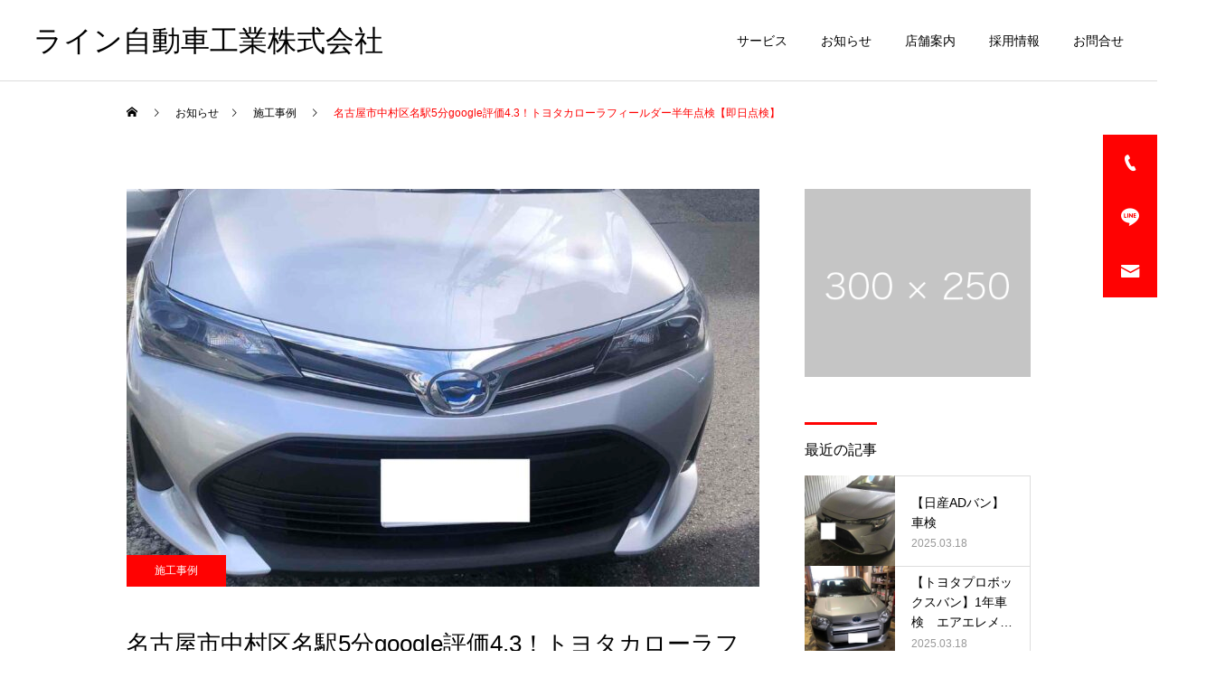

--- FILE ---
content_type: text/html; charset=UTF-8
request_url: https://line-motors.com/2023/09/27/%E5%90%8D%E5%8F%A4%E5%B1%8B%E5%B8%82%E4%B8%AD%E6%9D%91%E5%8C%BA%E5%90%8D%E9%A7%855%E5%88%86google%E8%A9%95%E4%BE%A14-3%EF%BC%81%E3%83%88%E3%83%A8%E3%82%BF%E3%82%AB%E3%83%AD%E3%83%BC%E3%83%A9%E3%83%95/
body_size: 17033
content:
<!DOCTYPE html>
<html class="pc" lang="ja">
<head>
<!-- Google Tag Manager -->
<script>(function(w,d,s,l,i){w[l]=w[l]||[];w[l].push({'gtm.start':
new Date().getTime(),event:'gtm.js'});var f=d.getElementsByTagName(s)[0],
j=d.createElement(s),dl=l!='dataLayer'?'&l='+l:'';j.async=true;j.src=
'https://www.googletagmanager.com/gtm.js?id='+i+dl;f.parentNode.insertBefore(j,f);
})(window,document,'script','dataLayer','GTM-MP3JKSV');</script>
<!-- End Google Tag Manager -->
<meta charset="UTF-8">
<!--[if IE]><meta http-equiv="X-UA-Compatible" content="IE=edge"><![endif]-->
<meta name="viewport" content="width=device-width">
<title>名古屋市中村区名駅5分google評価4.3！トヨタカローラフィールダー半年点検【即日点検】 | ライン自動車工業株式会社</title>
<meta name="description" content="カテゴリ修理・点検・メンテナンス初年度登録年月R05-06メーカートヨタ車種カローラフィールダー作業時間30分修理の箇所・サービス内容エンジンオイル修理金額4,950円トヨタカローラフィールダー半年点検です部品代エ...">
<link rel="pingback" href="https://line-motors.com/xmlrpc.php">
<link rel="shortcut icon" href="https://line-motors.com/wp-content/uploads/2022/11/名称未設定-1.jpg">
<meta name='robots' content='max-image-preview:large' />
<link rel="alternate" type="application/rss+xml" title="ライン自動車工業株式会社 &raquo; フィード" href="https://line-motors.com/feed/" />
<link rel="alternate" type="application/rss+xml" title="ライン自動車工業株式会社 &raquo; コメントフィード" href="https://line-motors.com/comments/feed/" />
<link rel="alternate" type="application/rss+xml" title="ライン自動車工業株式会社 &raquo; 名古屋市中村区名駅5分google評価4.3！トヨタカローラフィールダー半年点検【即日点検】 のコメントのフィード" href="https://line-motors.com/2023/09/27/%e5%90%8d%e5%8f%a4%e5%b1%8b%e5%b8%82%e4%b8%ad%e6%9d%91%e5%8c%ba%e5%90%8d%e9%a7%855%e5%88%86google%e8%a9%95%e4%be%a14-3%ef%bc%81%e3%83%88%e3%83%a8%e3%82%bf%e3%82%ab%e3%83%ad%e3%83%bc%e3%83%a9%e3%83%95/feed/" />
<link rel="alternate" title="oEmbed (JSON)" type="application/json+oembed" href="https://line-motors.com/wp-json/oembed/1.0/embed?url=https%3A%2F%2Fline-motors.com%2F2023%2F09%2F27%2F%25e5%2590%258d%25e5%258f%25a4%25e5%25b1%258b%25e5%25b8%2582%25e4%25b8%25ad%25e6%259d%2591%25e5%258c%25ba%25e5%2590%258d%25e9%25a7%25855%25e5%2588%2586google%25e8%25a9%2595%25e4%25be%25a14-3%25ef%25bc%2581%25e3%2583%2588%25e3%2583%25a8%25e3%2582%25bf%25e3%2582%25ab%25e3%2583%25ad%25e3%2583%25bc%25e3%2583%25a9%25e3%2583%2595%2F" />
<link rel="alternate" title="oEmbed (XML)" type="text/xml+oembed" href="https://line-motors.com/wp-json/oembed/1.0/embed?url=https%3A%2F%2Fline-motors.com%2F2023%2F09%2F27%2F%25e5%2590%258d%25e5%258f%25a4%25e5%25b1%258b%25e5%25b8%2582%25e4%25b8%25ad%25e6%259d%2591%25e5%258c%25ba%25e5%2590%258d%25e9%25a7%25855%25e5%2588%2586google%25e8%25a9%2595%25e4%25be%25a14-3%25ef%25bc%2581%25e3%2583%2588%25e3%2583%25a8%25e3%2582%25bf%25e3%2582%25ab%25e3%2583%25ad%25e3%2583%25bc%25e3%2583%25a9%25e3%2583%2595%2F&#038;format=xml" />
<style id='wp-img-auto-sizes-contain-inline-css' type='text/css'>
img:is([sizes=auto i],[sizes^="auto," i]){contain-intrinsic-size:3000px 1500px}
/*# sourceURL=wp-img-auto-sizes-contain-inline-css */
</style>
<link rel='stylesheet' id='style-css' href='https://line-motors.com/wp-content/themes/cure_tcd082/style.css?ver=2.2' type='text/css' media='all' />
<style id='wp-block-library-inline-css' type='text/css'>
:root{--wp-block-synced-color:#7a00df;--wp-block-synced-color--rgb:122,0,223;--wp-bound-block-color:var(--wp-block-synced-color);--wp-editor-canvas-background:#ddd;--wp-admin-theme-color:#007cba;--wp-admin-theme-color--rgb:0,124,186;--wp-admin-theme-color-darker-10:#006ba1;--wp-admin-theme-color-darker-10--rgb:0,107,160.5;--wp-admin-theme-color-darker-20:#005a87;--wp-admin-theme-color-darker-20--rgb:0,90,135;--wp-admin-border-width-focus:2px}@media (min-resolution:192dpi){:root{--wp-admin-border-width-focus:1.5px}}.wp-element-button{cursor:pointer}:root .has-very-light-gray-background-color{background-color:#eee}:root .has-very-dark-gray-background-color{background-color:#313131}:root .has-very-light-gray-color{color:#eee}:root .has-very-dark-gray-color{color:#313131}:root .has-vivid-green-cyan-to-vivid-cyan-blue-gradient-background{background:linear-gradient(135deg,#00d084,#0693e3)}:root .has-purple-crush-gradient-background{background:linear-gradient(135deg,#34e2e4,#4721fb 50%,#ab1dfe)}:root .has-hazy-dawn-gradient-background{background:linear-gradient(135deg,#faaca8,#dad0ec)}:root .has-subdued-olive-gradient-background{background:linear-gradient(135deg,#fafae1,#67a671)}:root .has-atomic-cream-gradient-background{background:linear-gradient(135deg,#fdd79a,#004a59)}:root .has-nightshade-gradient-background{background:linear-gradient(135deg,#330968,#31cdcf)}:root .has-midnight-gradient-background{background:linear-gradient(135deg,#020381,#2874fc)}:root{--wp--preset--font-size--normal:16px;--wp--preset--font-size--huge:42px}.has-regular-font-size{font-size:1em}.has-larger-font-size{font-size:2.625em}.has-normal-font-size{font-size:var(--wp--preset--font-size--normal)}.has-huge-font-size{font-size:var(--wp--preset--font-size--huge)}.has-text-align-center{text-align:center}.has-text-align-left{text-align:left}.has-text-align-right{text-align:right}.has-fit-text{white-space:nowrap!important}#end-resizable-editor-section{display:none}.aligncenter{clear:both}.items-justified-left{justify-content:flex-start}.items-justified-center{justify-content:center}.items-justified-right{justify-content:flex-end}.items-justified-space-between{justify-content:space-between}.screen-reader-text{border:0;clip-path:inset(50%);height:1px;margin:-1px;overflow:hidden;padding:0;position:absolute;width:1px;word-wrap:normal!important}.screen-reader-text:focus{background-color:#ddd;clip-path:none;color:#444;display:block;font-size:1em;height:auto;left:5px;line-height:normal;padding:15px 23px 14px;text-decoration:none;top:5px;width:auto;z-index:100000}html :where(.has-border-color){border-style:solid}html :where([style*=border-top-color]){border-top-style:solid}html :where([style*=border-right-color]){border-right-style:solid}html :where([style*=border-bottom-color]){border-bottom-style:solid}html :where([style*=border-left-color]){border-left-style:solid}html :where([style*=border-width]){border-style:solid}html :where([style*=border-top-width]){border-top-style:solid}html :where([style*=border-right-width]){border-right-style:solid}html :where([style*=border-bottom-width]){border-bottom-style:solid}html :where([style*=border-left-width]){border-left-style:solid}html :where(img[class*=wp-image-]){height:auto;max-width:100%}:where(figure){margin:0 0 1em}html :where(.is-position-sticky){--wp-admin--admin-bar--position-offset:var(--wp-admin--admin-bar--height,0px)}@media screen and (max-width:600px){html :where(.is-position-sticky){--wp-admin--admin-bar--position-offset:0px}}

/*# sourceURL=wp-block-library-inline-css */
</style><style id='global-styles-inline-css' type='text/css'>
:root{--wp--preset--aspect-ratio--square: 1;--wp--preset--aspect-ratio--4-3: 4/3;--wp--preset--aspect-ratio--3-4: 3/4;--wp--preset--aspect-ratio--3-2: 3/2;--wp--preset--aspect-ratio--2-3: 2/3;--wp--preset--aspect-ratio--16-9: 16/9;--wp--preset--aspect-ratio--9-16: 9/16;--wp--preset--color--black: #000000;--wp--preset--color--cyan-bluish-gray: #abb8c3;--wp--preset--color--white: #ffffff;--wp--preset--color--pale-pink: #f78da7;--wp--preset--color--vivid-red: #cf2e2e;--wp--preset--color--luminous-vivid-orange: #ff6900;--wp--preset--color--luminous-vivid-amber: #fcb900;--wp--preset--color--light-green-cyan: #7bdcb5;--wp--preset--color--vivid-green-cyan: #00d084;--wp--preset--color--pale-cyan-blue: #8ed1fc;--wp--preset--color--vivid-cyan-blue: #0693e3;--wp--preset--color--vivid-purple: #9b51e0;--wp--preset--gradient--vivid-cyan-blue-to-vivid-purple: linear-gradient(135deg,rgb(6,147,227) 0%,rgb(155,81,224) 100%);--wp--preset--gradient--light-green-cyan-to-vivid-green-cyan: linear-gradient(135deg,rgb(122,220,180) 0%,rgb(0,208,130) 100%);--wp--preset--gradient--luminous-vivid-amber-to-luminous-vivid-orange: linear-gradient(135deg,rgb(252,185,0) 0%,rgb(255,105,0) 100%);--wp--preset--gradient--luminous-vivid-orange-to-vivid-red: linear-gradient(135deg,rgb(255,105,0) 0%,rgb(207,46,46) 100%);--wp--preset--gradient--very-light-gray-to-cyan-bluish-gray: linear-gradient(135deg,rgb(238,238,238) 0%,rgb(169,184,195) 100%);--wp--preset--gradient--cool-to-warm-spectrum: linear-gradient(135deg,rgb(74,234,220) 0%,rgb(151,120,209) 20%,rgb(207,42,186) 40%,rgb(238,44,130) 60%,rgb(251,105,98) 80%,rgb(254,248,76) 100%);--wp--preset--gradient--blush-light-purple: linear-gradient(135deg,rgb(255,206,236) 0%,rgb(152,150,240) 100%);--wp--preset--gradient--blush-bordeaux: linear-gradient(135deg,rgb(254,205,165) 0%,rgb(254,45,45) 50%,rgb(107,0,62) 100%);--wp--preset--gradient--luminous-dusk: linear-gradient(135deg,rgb(255,203,112) 0%,rgb(199,81,192) 50%,rgb(65,88,208) 100%);--wp--preset--gradient--pale-ocean: linear-gradient(135deg,rgb(255,245,203) 0%,rgb(182,227,212) 50%,rgb(51,167,181) 100%);--wp--preset--gradient--electric-grass: linear-gradient(135deg,rgb(202,248,128) 0%,rgb(113,206,126) 100%);--wp--preset--gradient--midnight: linear-gradient(135deg,rgb(2,3,129) 0%,rgb(40,116,252) 100%);--wp--preset--font-size--small: 13px;--wp--preset--font-size--medium: 20px;--wp--preset--font-size--large: 36px;--wp--preset--font-size--x-large: 42px;--wp--preset--spacing--20: 0.44rem;--wp--preset--spacing--30: 0.67rem;--wp--preset--spacing--40: 1rem;--wp--preset--spacing--50: 1.5rem;--wp--preset--spacing--60: 2.25rem;--wp--preset--spacing--70: 3.38rem;--wp--preset--spacing--80: 5.06rem;--wp--preset--shadow--natural: 6px 6px 9px rgba(0, 0, 0, 0.2);--wp--preset--shadow--deep: 12px 12px 50px rgba(0, 0, 0, 0.4);--wp--preset--shadow--sharp: 6px 6px 0px rgba(0, 0, 0, 0.2);--wp--preset--shadow--outlined: 6px 6px 0px -3px rgb(255, 255, 255), 6px 6px rgb(0, 0, 0);--wp--preset--shadow--crisp: 6px 6px 0px rgb(0, 0, 0);}:where(.is-layout-flex){gap: 0.5em;}:where(.is-layout-grid){gap: 0.5em;}body .is-layout-flex{display: flex;}.is-layout-flex{flex-wrap: wrap;align-items: center;}.is-layout-flex > :is(*, div){margin: 0;}body .is-layout-grid{display: grid;}.is-layout-grid > :is(*, div){margin: 0;}:where(.wp-block-columns.is-layout-flex){gap: 2em;}:where(.wp-block-columns.is-layout-grid){gap: 2em;}:where(.wp-block-post-template.is-layout-flex){gap: 1.25em;}:where(.wp-block-post-template.is-layout-grid){gap: 1.25em;}.has-black-color{color: var(--wp--preset--color--black) !important;}.has-cyan-bluish-gray-color{color: var(--wp--preset--color--cyan-bluish-gray) !important;}.has-white-color{color: var(--wp--preset--color--white) !important;}.has-pale-pink-color{color: var(--wp--preset--color--pale-pink) !important;}.has-vivid-red-color{color: var(--wp--preset--color--vivid-red) !important;}.has-luminous-vivid-orange-color{color: var(--wp--preset--color--luminous-vivid-orange) !important;}.has-luminous-vivid-amber-color{color: var(--wp--preset--color--luminous-vivid-amber) !important;}.has-light-green-cyan-color{color: var(--wp--preset--color--light-green-cyan) !important;}.has-vivid-green-cyan-color{color: var(--wp--preset--color--vivid-green-cyan) !important;}.has-pale-cyan-blue-color{color: var(--wp--preset--color--pale-cyan-blue) !important;}.has-vivid-cyan-blue-color{color: var(--wp--preset--color--vivid-cyan-blue) !important;}.has-vivid-purple-color{color: var(--wp--preset--color--vivid-purple) !important;}.has-black-background-color{background-color: var(--wp--preset--color--black) !important;}.has-cyan-bluish-gray-background-color{background-color: var(--wp--preset--color--cyan-bluish-gray) !important;}.has-white-background-color{background-color: var(--wp--preset--color--white) !important;}.has-pale-pink-background-color{background-color: var(--wp--preset--color--pale-pink) !important;}.has-vivid-red-background-color{background-color: var(--wp--preset--color--vivid-red) !important;}.has-luminous-vivid-orange-background-color{background-color: var(--wp--preset--color--luminous-vivid-orange) !important;}.has-luminous-vivid-amber-background-color{background-color: var(--wp--preset--color--luminous-vivid-amber) !important;}.has-light-green-cyan-background-color{background-color: var(--wp--preset--color--light-green-cyan) !important;}.has-vivid-green-cyan-background-color{background-color: var(--wp--preset--color--vivid-green-cyan) !important;}.has-pale-cyan-blue-background-color{background-color: var(--wp--preset--color--pale-cyan-blue) !important;}.has-vivid-cyan-blue-background-color{background-color: var(--wp--preset--color--vivid-cyan-blue) !important;}.has-vivid-purple-background-color{background-color: var(--wp--preset--color--vivid-purple) !important;}.has-black-border-color{border-color: var(--wp--preset--color--black) !important;}.has-cyan-bluish-gray-border-color{border-color: var(--wp--preset--color--cyan-bluish-gray) !important;}.has-white-border-color{border-color: var(--wp--preset--color--white) !important;}.has-pale-pink-border-color{border-color: var(--wp--preset--color--pale-pink) !important;}.has-vivid-red-border-color{border-color: var(--wp--preset--color--vivid-red) !important;}.has-luminous-vivid-orange-border-color{border-color: var(--wp--preset--color--luminous-vivid-orange) !important;}.has-luminous-vivid-amber-border-color{border-color: var(--wp--preset--color--luminous-vivid-amber) !important;}.has-light-green-cyan-border-color{border-color: var(--wp--preset--color--light-green-cyan) !important;}.has-vivid-green-cyan-border-color{border-color: var(--wp--preset--color--vivid-green-cyan) !important;}.has-pale-cyan-blue-border-color{border-color: var(--wp--preset--color--pale-cyan-blue) !important;}.has-vivid-cyan-blue-border-color{border-color: var(--wp--preset--color--vivid-cyan-blue) !important;}.has-vivid-purple-border-color{border-color: var(--wp--preset--color--vivid-purple) !important;}.has-vivid-cyan-blue-to-vivid-purple-gradient-background{background: var(--wp--preset--gradient--vivid-cyan-blue-to-vivid-purple) !important;}.has-light-green-cyan-to-vivid-green-cyan-gradient-background{background: var(--wp--preset--gradient--light-green-cyan-to-vivid-green-cyan) !important;}.has-luminous-vivid-amber-to-luminous-vivid-orange-gradient-background{background: var(--wp--preset--gradient--luminous-vivid-amber-to-luminous-vivid-orange) !important;}.has-luminous-vivid-orange-to-vivid-red-gradient-background{background: var(--wp--preset--gradient--luminous-vivid-orange-to-vivid-red) !important;}.has-very-light-gray-to-cyan-bluish-gray-gradient-background{background: var(--wp--preset--gradient--very-light-gray-to-cyan-bluish-gray) !important;}.has-cool-to-warm-spectrum-gradient-background{background: var(--wp--preset--gradient--cool-to-warm-spectrum) !important;}.has-blush-light-purple-gradient-background{background: var(--wp--preset--gradient--blush-light-purple) !important;}.has-blush-bordeaux-gradient-background{background: var(--wp--preset--gradient--blush-bordeaux) !important;}.has-luminous-dusk-gradient-background{background: var(--wp--preset--gradient--luminous-dusk) !important;}.has-pale-ocean-gradient-background{background: var(--wp--preset--gradient--pale-ocean) !important;}.has-electric-grass-gradient-background{background: var(--wp--preset--gradient--electric-grass) !important;}.has-midnight-gradient-background{background: var(--wp--preset--gradient--midnight) !important;}.has-small-font-size{font-size: var(--wp--preset--font-size--small) !important;}.has-medium-font-size{font-size: var(--wp--preset--font-size--medium) !important;}.has-large-font-size{font-size: var(--wp--preset--font-size--large) !important;}.has-x-large-font-size{font-size: var(--wp--preset--font-size--x-large) !important;}
/*# sourceURL=global-styles-inline-css */
</style>

<style id='classic-theme-styles-inline-css' type='text/css'>
/*! This file is auto-generated */
.wp-block-button__link{color:#fff;background-color:#32373c;border-radius:9999px;box-shadow:none;text-decoration:none;padding:calc(.667em + 2px) calc(1.333em + 2px);font-size:1.125em}.wp-block-file__button{background:#32373c;color:#fff;text-decoration:none}
/*# sourceURL=/wp-includes/css/classic-themes.min.css */
</style>
<link rel='stylesheet' id='contact-form-7-css' href='https://line-motors.com/wp-content/plugins/contact-form-7/includes/css/styles.css?ver=6.1.4' type='text/css' media='all' />
<link rel='stylesheet' id='tablepress-default-css' href='https://line-motors.com/wp-content/plugins/tablepress/css/build/default.css?ver=3.2.6' type='text/css' media='all' />
<style id='wp-block-image-inline-css' type='text/css'>
.wp-block-image>a,.wp-block-image>figure>a{display:inline-block}.wp-block-image img{box-sizing:border-box;height:auto;max-width:100%;vertical-align:bottom}@media not (prefers-reduced-motion){.wp-block-image img.hide{visibility:hidden}.wp-block-image img.show{animation:show-content-image .4s}}.wp-block-image[style*=border-radius] img,.wp-block-image[style*=border-radius]>a{border-radius:inherit}.wp-block-image.has-custom-border img{box-sizing:border-box}.wp-block-image.aligncenter{text-align:center}.wp-block-image.alignfull>a,.wp-block-image.alignwide>a{width:100%}.wp-block-image.alignfull img,.wp-block-image.alignwide img{height:auto;width:100%}.wp-block-image .aligncenter,.wp-block-image .alignleft,.wp-block-image .alignright,.wp-block-image.aligncenter,.wp-block-image.alignleft,.wp-block-image.alignright{display:table}.wp-block-image .aligncenter>figcaption,.wp-block-image .alignleft>figcaption,.wp-block-image .alignright>figcaption,.wp-block-image.aligncenter>figcaption,.wp-block-image.alignleft>figcaption,.wp-block-image.alignright>figcaption{caption-side:bottom;display:table-caption}.wp-block-image .alignleft{float:left;margin:.5em 1em .5em 0}.wp-block-image .alignright{float:right;margin:.5em 0 .5em 1em}.wp-block-image .aligncenter{margin-left:auto;margin-right:auto}.wp-block-image :where(figcaption){margin-bottom:1em;margin-top:.5em}.wp-block-image.is-style-circle-mask img{border-radius:9999px}@supports ((-webkit-mask-image:none) or (mask-image:none)) or (-webkit-mask-image:none){.wp-block-image.is-style-circle-mask img{border-radius:0;-webkit-mask-image:url('data:image/svg+xml;utf8,<svg viewBox="0 0 100 100" xmlns="http://www.w3.org/2000/svg"><circle cx="50" cy="50" r="50"/></svg>');mask-image:url('data:image/svg+xml;utf8,<svg viewBox="0 0 100 100" xmlns="http://www.w3.org/2000/svg"><circle cx="50" cy="50" r="50"/></svg>');mask-mode:alpha;-webkit-mask-position:center;mask-position:center;-webkit-mask-repeat:no-repeat;mask-repeat:no-repeat;-webkit-mask-size:contain;mask-size:contain}}:root :where(.wp-block-image.is-style-rounded img,.wp-block-image .is-style-rounded img){border-radius:9999px}.wp-block-image figure{margin:0}.wp-lightbox-container{display:flex;flex-direction:column;position:relative}.wp-lightbox-container img{cursor:zoom-in}.wp-lightbox-container img:hover+button{opacity:1}.wp-lightbox-container button{align-items:center;backdrop-filter:blur(16px) saturate(180%);background-color:#5a5a5a40;border:none;border-radius:4px;cursor:zoom-in;display:flex;height:20px;justify-content:center;opacity:0;padding:0;position:absolute;right:16px;text-align:center;top:16px;width:20px;z-index:100}@media not (prefers-reduced-motion){.wp-lightbox-container button{transition:opacity .2s ease}}.wp-lightbox-container button:focus-visible{outline:3px auto #5a5a5a40;outline:3px auto -webkit-focus-ring-color;outline-offset:3px}.wp-lightbox-container button:hover{cursor:pointer;opacity:1}.wp-lightbox-container button:focus{opacity:1}.wp-lightbox-container button:focus,.wp-lightbox-container button:hover,.wp-lightbox-container button:not(:hover):not(:active):not(.has-background){background-color:#5a5a5a40;border:none}.wp-lightbox-overlay{box-sizing:border-box;cursor:zoom-out;height:100vh;left:0;overflow:hidden;position:fixed;top:0;visibility:hidden;width:100%;z-index:100000}.wp-lightbox-overlay .close-button{align-items:center;cursor:pointer;display:flex;justify-content:center;min-height:40px;min-width:40px;padding:0;position:absolute;right:calc(env(safe-area-inset-right) + 16px);top:calc(env(safe-area-inset-top) + 16px);z-index:5000000}.wp-lightbox-overlay .close-button:focus,.wp-lightbox-overlay .close-button:hover,.wp-lightbox-overlay .close-button:not(:hover):not(:active):not(.has-background){background:none;border:none}.wp-lightbox-overlay .lightbox-image-container{height:var(--wp--lightbox-container-height);left:50%;overflow:hidden;position:absolute;top:50%;transform:translate(-50%,-50%);transform-origin:top left;width:var(--wp--lightbox-container-width);z-index:9999999999}.wp-lightbox-overlay .wp-block-image{align-items:center;box-sizing:border-box;display:flex;height:100%;justify-content:center;margin:0;position:relative;transform-origin:0 0;width:100%;z-index:3000000}.wp-lightbox-overlay .wp-block-image img{height:var(--wp--lightbox-image-height);min-height:var(--wp--lightbox-image-height);min-width:var(--wp--lightbox-image-width);width:var(--wp--lightbox-image-width)}.wp-lightbox-overlay .wp-block-image figcaption{display:none}.wp-lightbox-overlay button{background:none;border:none}.wp-lightbox-overlay .scrim{background-color:#fff;height:100%;opacity:.9;position:absolute;width:100%;z-index:2000000}.wp-lightbox-overlay.active{visibility:visible}@media not (prefers-reduced-motion){.wp-lightbox-overlay.active{animation:turn-on-visibility .25s both}.wp-lightbox-overlay.active img{animation:turn-on-visibility .35s both}.wp-lightbox-overlay.show-closing-animation:not(.active){animation:turn-off-visibility .35s both}.wp-lightbox-overlay.show-closing-animation:not(.active) img{animation:turn-off-visibility .25s both}.wp-lightbox-overlay.zoom.active{animation:none;opacity:1;visibility:visible}.wp-lightbox-overlay.zoom.active .lightbox-image-container{animation:lightbox-zoom-in .4s}.wp-lightbox-overlay.zoom.active .lightbox-image-container img{animation:none}.wp-lightbox-overlay.zoom.active .scrim{animation:turn-on-visibility .4s forwards}.wp-lightbox-overlay.zoom.show-closing-animation:not(.active){animation:none}.wp-lightbox-overlay.zoom.show-closing-animation:not(.active) .lightbox-image-container{animation:lightbox-zoom-out .4s}.wp-lightbox-overlay.zoom.show-closing-animation:not(.active) .lightbox-image-container img{animation:none}.wp-lightbox-overlay.zoom.show-closing-animation:not(.active) .scrim{animation:turn-off-visibility .4s forwards}}@keyframes show-content-image{0%{visibility:hidden}99%{visibility:hidden}to{visibility:visible}}@keyframes turn-on-visibility{0%{opacity:0}to{opacity:1}}@keyframes turn-off-visibility{0%{opacity:1;visibility:visible}99%{opacity:0;visibility:visible}to{opacity:0;visibility:hidden}}@keyframes lightbox-zoom-in{0%{transform:translate(calc((-100vw + var(--wp--lightbox-scrollbar-width))/2 + var(--wp--lightbox-initial-left-position)),calc(-50vh + var(--wp--lightbox-initial-top-position))) scale(var(--wp--lightbox-scale))}to{transform:translate(-50%,-50%) scale(1)}}@keyframes lightbox-zoom-out{0%{transform:translate(-50%,-50%) scale(1);visibility:visible}99%{visibility:visible}to{transform:translate(calc((-100vw + var(--wp--lightbox-scrollbar-width))/2 + var(--wp--lightbox-initial-left-position)),calc(-50vh + var(--wp--lightbox-initial-top-position))) scale(var(--wp--lightbox-scale));visibility:hidden}}
/*# sourceURL=https://line-motors.com/wp-includes/blocks/image/style.min.css */
</style>
<style id='wp-block-table-inline-css' type='text/css'>
.wp-block-table{overflow-x:auto}.wp-block-table table{border-collapse:collapse;width:100%}.wp-block-table thead{border-bottom:3px solid}.wp-block-table tfoot{border-top:3px solid}.wp-block-table td,.wp-block-table th{border:1px solid;padding:.5em}.wp-block-table .has-fixed-layout{table-layout:fixed;width:100%}.wp-block-table .has-fixed-layout td,.wp-block-table .has-fixed-layout th{word-break:break-word}.wp-block-table.aligncenter,.wp-block-table.alignleft,.wp-block-table.alignright{display:table;width:auto}.wp-block-table.aligncenter td,.wp-block-table.aligncenter th,.wp-block-table.alignleft td,.wp-block-table.alignleft th,.wp-block-table.alignright td,.wp-block-table.alignright th{word-break:break-word}.wp-block-table .has-subtle-light-gray-background-color{background-color:#f3f4f5}.wp-block-table .has-subtle-pale-green-background-color{background-color:#e9fbe5}.wp-block-table .has-subtle-pale-blue-background-color{background-color:#e7f5fe}.wp-block-table .has-subtle-pale-pink-background-color{background-color:#fcf0ef}.wp-block-table.is-style-stripes{background-color:initial;border-collapse:inherit;border-spacing:0}.wp-block-table.is-style-stripes tbody tr:nth-child(odd){background-color:#f0f0f0}.wp-block-table.is-style-stripes.has-subtle-light-gray-background-color tbody tr:nth-child(odd){background-color:#f3f4f5}.wp-block-table.is-style-stripes.has-subtle-pale-green-background-color tbody tr:nth-child(odd){background-color:#e9fbe5}.wp-block-table.is-style-stripes.has-subtle-pale-blue-background-color tbody tr:nth-child(odd){background-color:#e7f5fe}.wp-block-table.is-style-stripes.has-subtle-pale-pink-background-color tbody tr:nth-child(odd){background-color:#fcf0ef}.wp-block-table.is-style-stripes td,.wp-block-table.is-style-stripes th{border-color:#0000}.wp-block-table.is-style-stripes{border-bottom:1px solid #f0f0f0}.wp-block-table .has-border-color td,.wp-block-table .has-border-color th,.wp-block-table .has-border-color tr,.wp-block-table .has-border-color>*{border-color:inherit}.wp-block-table table[style*=border-top-color] tr:first-child,.wp-block-table table[style*=border-top-color] tr:first-child td,.wp-block-table table[style*=border-top-color] tr:first-child th,.wp-block-table table[style*=border-top-color]>*,.wp-block-table table[style*=border-top-color]>* td,.wp-block-table table[style*=border-top-color]>* th{border-top-color:inherit}.wp-block-table table[style*=border-top-color] tr:not(:first-child){border-top-color:initial}.wp-block-table table[style*=border-right-color] td:last-child,.wp-block-table table[style*=border-right-color] th,.wp-block-table table[style*=border-right-color] tr,.wp-block-table table[style*=border-right-color]>*{border-right-color:inherit}.wp-block-table table[style*=border-bottom-color] tr:last-child,.wp-block-table table[style*=border-bottom-color] tr:last-child td,.wp-block-table table[style*=border-bottom-color] tr:last-child th,.wp-block-table table[style*=border-bottom-color]>*,.wp-block-table table[style*=border-bottom-color]>* td,.wp-block-table table[style*=border-bottom-color]>* th{border-bottom-color:inherit}.wp-block-table table[style*=border-bottom-color] tr:not(:last-child){border-bottom-color:initial}.wp-block-table table[style*=border-left-color] td:first-child,.wp-block-table table[style*=border-left-color] th,.wp-block-table table[style*=border-left-color] tr,.wp-block-table table[style*=border-left-color]>*{border-left-color:inherit}.wp-block-table table[style*=border-style] td,.wp-block-table table[style*=border-style] th,.wp-block-table table[style*=border-style] tr,.wp-block-table table[style*=border-style]>*{border-style:inherit}.wp-block-table table[style*=border-width] td,.wp-block-table table[style*=border-width] th,.wp-block-table table[style*=border-width] tr,.wp-block-table table[style*=border-width]>*{border-style:inherit;border-width:inherit}
/*# sourceURL=https://line-motors.com/wp-includes/blocks/table/style.min.css */
</style>
<style id='wp-block-paragraph-inline-css' type='text/css'>
.is-small-text{font-size:.875em}.is-regular-text{font-size:1em}.is-large-text{font-size:2.25em}.is-larger-text{font-size:3em}.has-drop-cap:not(:focus):first-letter{float:left;font-size:8.4em;font-style:normal;font-weight:100;line-height:.68;margin:.05em .1em 0 0;text-transform:uppercase}body.rtl .has-drop-cap:not(:focus):first-letter{float:none;margin-left:.1em}p.has-drop-cap.has-background{overflow:hidden}:root :where(p.has-background){padding:1.25em 2.375em}:where(p.has-text-color:not(.has-link-color)) a{color:inherit}p.has-text-align-left[style*="writing-mode:vertical-lr"],p.has-text-align-right[style*="writing-mode:vertical-rl"]{rotate:180deg}
/*# sourceURL=https://line-motors.com/wp-includes/blocks/paragraph/style.min.css */
</style>
<script type="text/javascript" src="https://line-motors.com/wp-includes/js/jquery/jquery.min.js?ver=3.7.1" id="jquery-core-js"></script>
<script type="text/javascript" src="https://line-motors.com/wp-includes/js/jquery/jquery-migrate.min.js?ver=3.4.1" id="jquery-migrate-js"></script>
<link rel="https://api.w.org/" href="https://line-motors.com/wp-json/" /><link rel="alternate" title="JSON" type="application/json" href="https://line-motors.com/wp-json/wp/v2/posts/962" /><link rel="canonical" href="https://line-motors.com/2023/09/27/%e5%90%8d%e5%8f%a4%e5%b1%8b%e5%b8%82%e4%b8%ad%e6%9d%91%e5%8c%ba%e5%90%8d%e9%a7%855%e5%88%86google%e8%a9%95%e4%be%a14-3%ef%bc%81%e3%83%88%e3%83%a8%e3%82%bf%e3%82%ab%e3%83%ad%e3%83%bc%e3%83%a9%e3%83%95/" />
<link rel='shortlink' href='https://line-motors.com/?p=962' />

<link rel="stylesheet" href="https://line-motors.com/wp-content/themes/cure_tcd082/css/design-plus.css?ver=2.2">
<link rel="stylesheet" href="https://line-motors.com/wp-content/themes/cure_tcd082/css/sns-botton.css?ver=2.2">
<link rel="stylesheet" media="screen and (max-width:1251px)" href="https://line-motors.com/wp-content/themes/cure_tcd082/css/responsive.css?ver=2.2">
<link rel="stylesheet" media="screen and (max-width:1251px)" href="https://line-motors.com/wp-content/themes/cure_tcd082/css/footer-bar.css?ver=2.2">

<script src="https://line-motors.com/wp-content/themes/cure_tcd082/js/jquery.easing.1.4.js?ver=2.2"></script>
<script src="https://line-motors.com/wp-content/themes/cure_tcd082/js/jscript.js?ver=2.2"></script>
<script src="https://line-motors.com/wp-content/themes/cure_tcd082/js/comment.js?ver=2.2"></script>

<link rel="stylesheet" href="https://line-motors.com/wp-content/themes/cure_tcd082/js/simplebar.css?ver=2.2">
<script src="https://line-motors.com/wp-content/themes/cure_tcd082/js/simplebar.min.js?ver=2.2"></script>


<script src="https://line-motors.com/wp-content/themes/cure_tcd082/js/header_fix_mobile.js?ver=2.2"></script>



<style type="text/css">

body, input, textarea { font-family: Arial, "Hiragino Sans", "ヒラギノ角ゴ ProN", "Hiragino Kaku Gothic ProN", "游ゴシック", YuGothic, "メイリオ", Meiryo, sans-serif; }

.rich_font, .p-vertical { font-family: Arial, "Hiragino Sans", "ヒラギノ角ゴ ProN", "Hiragino Kaku Gothic ProN", "游ゴシック", YuGothic, "メイリオ", Meiryo, sans-serif; font-weight:500; }

.rich_font_type1 { font-family: Arial, "Hiragino Kaku Gothic ProN", "ヒラギノ角ゴ ProN W3", "メイリオ", Meiryo, sans-serif; }
.rich_font_type2 { font-family: Arial, "Hiragino Sans", "ヒラギノ角ゴ ProN", "Hiragino Kaku Gothic ProN", "游ゴシック", YuGothic, "メイリオ", Meiryo, sans-serif; font-weight:500; }
.rich_font_type3 { font-family: "Times New Roman" , "游明朝" , "Yu Mincho" , "游明朝体" , "YuMincho" , "ヒラギノ明朝 Pro W3" , "Hiragino Mincho Pro" , "HiraMinProN-W3" , "HGS明朝E" , "ＭＳ Ｐ明朝" , "MS PMincho" , serif; font-weight:500; }

.post_content, #next_prev_post { font-family: Arial, "Hiragino Sans", "ヒラギノ角ゴ ProN", "Hiragino Kaku Gothic ProN", "游ゴシック", YuGothic, "メイリオ", Meiryo, sans-serif; }
.widget_headline { font-family: Arial, "Hiragino Sans", "ヒラギノ角ゴ ProN", "Hiragino Kaku Gothic ProN", "游ゴシック", YuGothic, "メイリオ", Meiryo, sans-serif; }

#header { background:#ffffff; }
body.home #header.active { background:#ffffff; }
#side_button a { background:#ff0202; }
#side_button a:hover { background:#c91000; }
#side_button .num1:before { color:#ffffff; }
#side_button .num2:before { color:#ffffff; }
#side_button .num3:before { color:#ffffff; }
body.home #header_logo .logo a, body.home #global_menu > ul > li > a { color:#ff0202; }
body.home #header_logo .logo a:hover, body.home #global_menu > ul > li > a:hover, #global_menu > ul > li.active > a, #global_menu > ul > li.active_button > a { color:#ff0202 !important; }
body.home #header.active #header_logo .logo a, #global_menu > ul > li > a, body.home #header.active #global_menu > ul > li > a { color:#000000; }
#global_menu ul ul a { color:#ffffff; background:#ff0202; }
#global_menu ul ul a:hover { background:#c91000; }
body.home #menu_button span { background:#ff0202; }
#menu_button span { background:#000; }
#menu_button:hover span { background:#ff0202 !important; }
#drawer_menu { background:#222222; }
#mobile_menu a, .mobile #lang_button a { color:#ff0202; background:#222222; border-bottom:1px solid #444444; }
#mobile_menu li li a { color:#000000; background:#333333; }
#mobile_menu a:hover, #drawer_menu .close_button:hover, #mobile_menu .child_menu_button:hover, .mobile #lang_button a:hover { color:#c91000; background:#c91000; }
#mobile_menu li li a:hover { color:#ffffff; }
.megamenu_service_list { background:#c91000; }
.megamenu_service_list .headline { font-size:16px; }
.megamenu_service_list .title { font-size:14px; }
.megamenu_blog_list { background:#c91000; }
.megamenu_blog_list .title { font-size:14px; }
#footer_banner .title { font-size:14px; }
#footer .service_list, #footer .service_list a { color:#ff0202; }
#footer_contact .link_button a { color:#ffffff; background:#ff0202; }
#footer_contact .link_button a:hover { color:#ffffff; background:#c91000; }
#footer_tel .tel_number .icon:before { color:#ff0202; }
#footer_schedule { font-size:14px; border-color:#05aac9; }
#footer_schedule td { border-color:#05aac9; color:#00a8c8; }
.footer_info { font-size:16px; }
#return_top a:before { color:#ffffff; }
#return_top a { background:#ff0202; }
#return_top a:hover { background:#c91000; }
@media screen and (max-width:750px) {
  #footer_banner .title { font-size:12px; }
  .footer_info { font-size:14px; }
  #footer_schedule { font-size:12px; }
}

.author_profile a.avatar img, .animate_image img, .animate_background .image, #recipe_archive .blur_image {
  width:100%; height:auto;
  -webkit-transition: transform  0.75s ease;
  transition: transform  0.75s ease;
}
.author_profile a.avatar:hover img, .animate_image:hover img, .animate_background:hover .image, #recipe_archive a:hover .blur_image {
  -webkit-transform: scale(1.2);
  transform: scale(1.2);
}



a { color:#000; }

a:hover, #header_logo a:hover, #global_menu > ul > li.current-menu-item > a, .megamenu_blog_list a:hover .title, #footer a:hover, #footer_social_link li a:hover:before, #bread_crumb a:hover, #bread_crumb li.home a:hover:after, #bread_crumb, #bread_crumb li.last, #next_prev_post a:hover,
.megamenu_blog_slider a:hover , .megamenu_blog_slider .category a:hover, .megamenu_blog_slider_wrap .carousel_arrow:hover:before, .megamenu_menu_list .carousel_arrow:hover:before, .single_copy_title_url_btn:hover,
.p-dropdown__list li a:hover, .p-dropdown__title:hover, .p-dropdown__title:hover:after, .p-dropdown__title:hover:after, .p-dropdown__list li a:hover, .p-dropdown__list .child_menu_button:hover, .tcdw_search_box_widget .search_area .search_button:hover:before,
#index_news a .date, #index_news_slider a:hover .title, .tcd_category_list a:hover, .tcd_category_list .child_menu_button:hover, .styled_post_list1 a:hover .title,
#post_title_area .post_meta a:hover, #single_author_title_area .author_link li a:hover:before, .author_profile a:hover, .author_profile .author_link li a:hover:before, #post_meta_bottom a:hover, .cardlink_title a:hover, .comment a:hover, .comment_form_wrapper a:hover, #searchform .submit_button:hover:before
  { color: #ff0202; }

#comment_tab li.active a, #submit_comment:hover, #cancel_comment_reply a:hover, #wp-calendar #prev a:hover, #wp-calendar #next a:hover, #wp-calendar td a:hover,
#post_pagination p, #post_pagination a:hover, #p_readmore .button:hover, .page_navi a:hover, .page_navi span.current, #post_pagination a:hover,.c-pw__btn:hover, #post_pagination a:hover, #comment_tab li a:hover,
.post_slider_widget .slick-dots button:hover::before, .post_slider_widget .slick-dots .slick-active button::before
  { background-color: #ff0202; }

.widget_headline, #comment_textarea textarea:focus, .c-pw__box-input:focus, .page_navi a:hover, .page_navi span.current, #post_pagination p, #post_pagination a:hover
  { border-color: #ff0202; }

.post_content a, .custom-html-widget a { color:#000000; }
.post_content a:hover, .custom-html-widget a:hover { color:#c91000; }
.cat_id_2 a { color:#ffffff !important; background:#ff0202 !important; }
.cat_id_2 a:hover { color:#ffffff !important; background:#c91000 !important; }
.cat_id_1 a { color:#ffffff !important; background:#ff0202 !important; }
.cat_id_1 a:hover { color:#ffffff !important; background:#c91000 !important; }
@media screen and (max-width: 768px) {
.column-wrap{
        flex-direction: row !important;
}
}.styled_h2 {
  font-size:22px !important; text-align:left; color:#000000;   border-top:1px solid #222222;
  border-bottom:1px solid #222222;
  border-left:0px solid #222222;
  border-right:0px solid #222222;
  padding:30px 0px 30px 0px !important;
  margin:0px 0px 30px !important;
}
.styled_h3 {
  font-size:20px !important; text-align:left; color:#000000;   border-top:2px solid #222222;
  border-bottom:1px solid #dddddd;
  border-left:0px solid #dddddd;
  border-right:0px solid #dddddd;
  padding:30px 0px 30px 20px !important;
  margin:0px 0px 30px !important;
}
.styled_h4 {
  font-size:18px !important; text-align:left; color:#000000;   border-top:0px solid #dddddd;
  border-bottom:0px solid #dddddd;
  border-left:2px solid #222222;
  border-right:0px solid #dddddd;
  padding:10px 0px 10px 15px !important;
  margin:0px 0px 30px !important;
}
.styled_h5 {
  font-size:16px !important; text-align:left; color:#000000;   border-top:0px solid #dddddd;
  border-bottom:0px solid #dddddd;
  border-left:0px solid #dddddd;
  border-right:0px solid #dddddd;
  padding:15px 15px 15px 15px !important;
  margin:0px 0px 30px !important;
}
.q_custom_button1 { background: #535353; color: #ffffff !important; border-color: #535353 !important; }
.q_custom_button1:hover, .q_custom_button1:focus { background: #7d7d7d; color: #ffffff !important; border-color: #7d7d7d !important; }
.q_custom_button2 { background: #535353; color: #ffffff !important; border-color: #535353 !important; }
.q_custom_button2:hover, .q_custom_button2:focus { background: #7d7d7d; color: #ffffff !important; border-color: #7d7d7d !important; }
.q_custom_button3 { background: #535353; color: #ffffff !important; border-color: #535353 !important; }
.q_custom_button3:hover, .q_custom_button3:focus { background: #7d7d7d; color: #ffffff !important; border-color: #7d7d7d !important; }
.speech_balloon_left1 .speach_balloon_text { background-color: #ffdfdf; border-color: #ffdfdf; color: #000000 }
.speech_balloon_left1 .speach_balloon_text::before { border-right-color: #ffdfdf }
.speech_balloon_left1 .speach_balloon_text::after { border-right-color: #ffdfdf }
.speech_balloon_left2 .speach_balloon_text { background-color: #ffffff; border-color: #ff5353; color: #000000 }
.speech_balloon_left2 .speach_balloon_text::before { border-right-color: #ff5353 }
.speech_balloon_left2 .speach_balloon_text::after { border-right-color: #ffffff }
.speech_balloon_right1 .speach_balloon_text { background-color: #ccf4ff; border-color: #ccf4ff; color: #000000 }
.speech_balloon_right1 .speach_balloon_text::before { border-left-color: #ccf4ff }
.speech_balloon_right1 .speach_balloon_text::after { border-left-color: #ccf4ff }
.speech_balloon_right2 .speach_balloon_text { background-color: #ffffff; border-color: #0789b5; color: #000000 }
.speech_balloon_right2 .speach_balloon_text::before { border-left-color: #0789b5 }
.speech_balloon_right2 .speach_balloon_text::after { border-left-color: #ffffff }
.qt_google_map .pb_googlemap_custom-overlay-inner { background:#000000; color:#ffffff; }
.qt_google_map .pb_googlemap_custom-overlay-inner::after { border-color:#000000 transparent transparent transparent; }
</style>

<style id="current-page-style" type="text/css">
#post_title_area .title { font-size:26px; }
#article .post_content { font-size:16px; }
#related_post .headline { font-size:18px; border-color:#ff0202; }
#comments .headline { font-size:18px; border-color:#ff0202; }
@media screen and (max-width:750px) {
  #post_title_area .title { font-size:18px; }
  #article .post_content { font-size:14px; }
  #related_post .headline { font-size:15px; }
  #comments .headline { font-size:16px; }
}
#site_wrap { display:none; }
#site_loader_overlay {
  background:#000000;
  opacity: 1;
  position: fixed;
  top: 0px;
  left: 0px;
  width: 100%;
  height: 100%;
  width: 100vw;
  height: 100vh;
  z-index: 99999;
}
#site_loader_overlay.slide_up {
 top:-100vh; opacity:0;
 -webkit-transition: transition: top 1.0s cubic-bezier(0.83, 0, 0.17, 1) 0.4s, opacity 0s cubic-bezier(0.83, 0, 0.17, 1) 1.5s; transition: top 1.0s cubic-bezier(0.83, 0, 0.17, 1) 0.4s, opacity 0s cubic-bezier(0.83, 0, 0.17, 1) 1.5s;
}
#site_loader_overlay.slide_down {
 top:100vh; opacity:0;
 -webkit-transition: transition: top 1.0s cubic-bezier(0.83, 0, 0.17, 1) 0.4s, opacity 0s cubic-bezier(0.83, 0, 0.17, 1) 1.5s; transition: top 1.0s cubic-bezier(0.83, 0, 0.17, 1) 0.4s, opacity 0s cubic-bezier(0.83, 0, 0.17, 1) 1.5s;
}
#site_loader_overlay.slide_left {
 left:-100vw; opactiy:0;
 -webkit-transition: transition: left 1.0s cubic-bezier(0.83, 0, 0.17, 1) 0.4s, opacity 0s cubic-bezier(0.83, 0, 0.17, 1) 1.5s; transition: left 1.0s cubic-bezier(0.83, 0, 0.17, 1) 0.4s, opacity 0s cubic-bezier(0.83, 0, 0.17, 1) 1.5s;
}
#site_loader_overlay.slide_right {
 left:100vw; opactiy:0;
 -webkit-transition: transition: left 1.0s cubic-bezier(0.83, 0, 0.17, 1) 0.4s, opacity 0s cubic-bezier(0.83, 0, 0.17, 1) 1.5s; transition: left 1.0s cubic-bezier(0.83, 0, 0.17, 1) 0.4s, opacity 0s cubic-bezier(0.83, 0, 0.17, 1) 1.5s;
}
#site_loader_logo { position:relative; width:100%; height:100%; }
#site_loader_logo_inner {
  position:absolute; text-align:center; width:100%;
  top:50%; -ms-transform: translateY(-50%); -webkit-transform: translateY(-50%); transform: translateY(-50%);
}
#site_loader_overlay.active #site_loader_logo_inner {
  opacity:0;
  -webkit-transition: all 1.0s cubic-bezier(0.22, 1, 0.36, 1) 0s; transition: all 1.0s cubic-bezier(0.22, 1, 0.36, 1) 0s;
}
#site_loader_logo img.mobile { display:none; }
#site_loader_logo_inner p { margin-top:20px; line-height:2; }
@media screen and (max-width:750px) {
  #site_loader_logo.has_mobile_logo img.pc { display:none; }
  #site_loader_logo.has_mobile_logo img.mobile { display:inline; }
}
#site_loader_logo_inner .message { text-align:left; margin:30px auto 0; display:table; }
#site_loader_logo_inner .message.type2 { text-align:center; }
#site_loader_logo_inner .message.type3 { text-align:right; }
#site_loader_logo_inner .message_inner { display:inline; line-height:1.5; margin:0; }
@media screen and (max-width:750px) {
  #site_loader_logo .message { margin:23px auto 0; }
}

/* ----- animation ----- */
#site_loader_logo .logo_image { opacity:0; }
#site_loader_logo .message { opacity:0; }
#site_loader_logo.active .logo_image {
  -webkit-animation: opacityAnimation 1.4s ease forwards 0.5s;
  animation: opacityAnimation 1.4s ease forwards 0.5s;
}
#site_loader_logo.active .message {
  -webkit-animation: opacityAnimation 1.4s ease forwards 1.5s;
  animation: opacityAnimation 1.4s ease forwards 1.5s;
}
#site_loader_logo_inner .text { display:inline; }
#site_loader_logo_inner .dot_animation_wrap { display:inline; margin:0 0 0 4px; position:absolute; }
#site_loader_logo_inner .dot_animation { display:inline; }
#site_loader_logo_inner i {
  width:2px; height:2px; margin:0 4px 0 0; border-radius:100%;
  display:inline-block; background:#000;
  -webkit-animation: loading-dots-middle-dots 0.5s linear infinite; -ms-animation: loading-dots-middle-dots 0.5s linear infinite; animation: loading-dots-middle-dots 0.5s linear infinite;
}
#site_loader_logo_inner i:first-child {
  opacity: 0;
  -webkit-animation: loading-dots-first-dot 0.5s infinite; -ms-animation: loading-dots-first-dot 0.5s linear infinite; animation: loading-dots-first-dot 0.5s linear infinite;
  -webkit-transform: translate(-4px); -ms-transform: translate(-4px); transform: translate(-4px);
}
#site_loader_logo_inner i:last-child {
  -webkit-animation: loading-dots-last-dot 0.5s linear infinite; -ms-animation: loading-dots-last-dot 0.5s linear infinite; animation: loading-dots-last-dot 0.5s linear infinite;
}
@-webkit-keyframes loading-dots-fadein{
  100% { opacity:1; }
}
@keyframes loading-dots-fadein{
  100% { opacity:1; }
}
@-webkit-keyframes loading-dots-first-dot {
  100% { -webkit-transform:translate(6px); -ms-transform:translate(6px); transform:translate(6px); opacity:1; }
}
@keyframes loading-dots-first-dot {
  100% {-webkit-transform:translate(6px);-ms-transform:translate(6px); transform:translate(6px); opacity:1; }
}
@-webkit-keyframes loading-dots-middle-dots { 
  100% { -webkit-transform:translate(6px); -ms-transform:translate(6px); transform:translate(6px) }
}
@keyframes loading-dots-middle-dots {
  100% { -webkit-transform:translate(6px); -ms-transform:translate(6px); transform:translate(6px) }
}
@-webkit-keyframes loading-dots-last-dot {
  100% { -webkit-transform:translate(6px); -ms-transform:translate(6px); transform:translate(6px); opacity:0; }
}
@keyframes loading-dots-last-dot {
  100% { -webkit-transform:translate(6px); -ms-transform:translate(6px); transform:translate(6px); opacity:0; }
}
#site_loader_animation {
  width: 48px;
  height: 48px;
  font-size: 10px;
  text-indent: -9999em;
  position: absolute;
  top: 0;
  left: 0;
	right: 0;
	bottom: 0;
	margin: auto;
  border: 3px solid rgba(0,0,0,0.2);
  border-top-color: #000000;
  border-radius: 50%;
  -webkit-animation: loading-circle 1.1s infinite linear;
  animation: loading-circle 1.1s infinite linear;
}
@-webkit-keyframes loading-circle {
  0% { -webkit-transform: rotate(0deg); transform: rotate(0deg); }
  100% { -webkit-transform: rotate(360deg); transform: rotate(360deg); }
}
@media only screen and (max-width: 767px) {
	#site_loader_animation { width: 30px; height: 30px; }
}
@keyframes loading-circle {
  0% { -webkit-transform: rotate(0deg); transform: rotate(0deg); }
  100% { -webkit-transform: rotate(360deg); transform: rotate(360deg); }
}
#site_loader_overlay.active #site_loader_animation {
  opacity:0;
  -webkit-transition: all 1.0s cubic-bezier(0.22, 1, 0.36, 1) 0s; transition: all 1.0s cubic-bezier(0.22, 1, 0.36, 1) 0s;
}
#site_loader_logo_inner .message { font-size:16px; color:#000000; }
#site_loader_logo_inner i { background:#000000; }
@media screen and (max-width:750px) {
  #site_loader_logo_inner .message { font-size:14px; }
}
</style>

<script type="text/javascript">
jQuery(document).ready(function($){

  $('.megamenu_blog_slider').slick({
    infinite: true,
    dots: false,
    arrows: false,
    slidesToShow: 4,
    slidesToScroll: 1,
    swipeToSlide: true,
    touchThreshold: 20,
    adaptiveHeight: false,
    pauseOnHover: true,
    autoplay: false,
    fade: false,
    easing: 'easeOutExpo',
    speed: 700,
    autoplaySpeed: 5000
  });
  $('.megamenu_blog_list .prev_item').on('click', function() {
    $(this).closest('.megamenu_blog_list').find('.megamenu_blog_slider').slick('slickPrev');
  });
  $('.megamenu_blog_list .next_item').on('click', function() {
    $(this).closest('.megamenu_blog_list').find('.megamenu_blog_slider').slick('slickNext');
  });

});
</script>
<script type="text/javascript">
jQuery(document).ready(function($){
  var side_button_width = $("#side_button").width();
  $("#side_button").css('width',side_button_width + 'px').css('left','calc(100% - 60px)').css('opacity','1');
  $("#side_button").hover(function(){
     $(this).css('left','calc(100% - ' + side_button_width + 'px)');
  }, function(){
     $(this).css('left','calc(100% - 60px)');
  });

  var side_button_height = $("#side_button").height();
  var header_message_height = $('#header_message').innerHeight();
  if ($('#header_message').css('display') == 'none') {
    var header_message_height = '';
  }
  var winW = $(window).width();
  if( winW > 1251 ){
    $("#side_button").css('top', header_message_height + 149 + 'px');
  } else {
    $("#side_button").css('top', header_message_height + 157 + 'px');
  }
  $(window).on('resize', function(){
    var winW = $(window).width();
    if( winW > 1251 ){
      $("#side_button").css('top', header_message_height + 149 + 'px');
    } else {
      $("#side_button").css('top', header_message_height + 157 + 'px');
    }
  });
  var side_button_position = $('#side_button').offset();
  $(window).scroll(function () {
    if($(window).scrollTop() > side_button_position.top - 150) {
      $("#side_button").addClass('fixed');
    } else {
      $("#side_button").removeClass('fixed');
    }
  });

});
</script>
		<style type="text/css" id="wp-custom-css">
			.grecaptcha-badge { visibility: hidden; }		</style>
		<link rel='stylesheet' id='slick-style-css' href='https://line-motors.com/wp-content/themes/cure_tcd082/js/slick.css?ver=1.0.0' type='text/css' media='all' />
</head>
<body id="body" class="wp-singular post-template-default single single-post postid-962 single-format-standard wp-theme-cure_tcd082 layout_type1 use_mobile_header_fix">
<!-- Google Tag Manager (noscript) -->
<noscript><iframe src="https://www.googletagmanager.com/ns.html?id=GTM-MP3JKSV"
height="0" width="0" style="display:none;visibility:hidden"></iframe></noscript>
<!-- End Google Tag Manager (noscript) -->


<div id="container">

 
 <header id="header">
    <div id="header_logo">
   <div class="logo">
 <a href="https://line-motors.com/" title="ライン自動車工業株式会社">
    <span class="pc_logo_text" style="font-size:32px;">ライン自動車工業株式会社</span>
      <span class="mobile_logo_text" style="font-size:24px;">ライン自動車工業株式会社</span>
   </a>
</div>

  </div>
      <a id="menu_button" href="#"><span></span><span></span><span></span></a>
  <nav id="global_menu">
   <ul id="menu-%e3%83%a1%e3%83%8b%e3%83%a5%e3%83%bc" class="menu"><li id="menu-item-34" class="menu-item menu-item-type-custom menu-item-object-custom menu-item-34 "><a href="https://line-motors.com/service/">サービス</a></li>
<li id="menu-item-36" class="menu-item menu-item-type-custom menu-item-object-custom menu-item-36 "><a href="https://line-motors.com/blog//">お知らせ</a></li>
<li id="menu-item-33" class="menu-item menu-item-type-custom menu-item-object-custom menu-item-33 "><a href="https://line-motors.com/company/">店舗案内</a></li>
<li id="menu-item-184" class="menu-item menu-item-type-post_type menu-item-object-page menu-item-184 "><a href="https://line-motors.com/recruit/">採用情報</a></li>
<li id="menu-item-37" class="menu-item menu-item-type-custom menu-item-object-custom menu-item-37 "><a href="http://line-motors.com/contact/">お問合せ</a></li>
</ul>  </nav>
     </header>

  <div id="side_button" class="right">
    <div class="item num1 side_button_icon_tel"><a href="tel:052-451-1656">TEL</a></div>
    <div class="item num2 side_button_icon_line"><a href="https://lin.ee/ykxqvgi" >LINE</a></div>
    <div class="item num3 side_button_icon_mail"><a href="http://line-motors.com/contact/" >MAIL</a></div>
   </div>
 
 <div id="bread_crumb" style="width:1000px;">
 <ul class="clearfix" itemscope itemtype="http://schema.org/BreadcrumbList">
 <li itemprop="itemListElement" itemscope itemtype="http://schema.org/ListItem" class="home"><a itemprop="item" href="https://line-motors.com/"><span itemprop="name">ホーム</span></a><meta itemprop="position" content="1"></li>
 <li itemprop="itemListElement" itemscope itemtype="http://schema.org/ListItem"><a itemprop="item" href="https://line-motors.com/blog/"><span itemprop="name">お知らせ</span></a><meta itemprop="position" content="2"></li>
  <li class="category" itemprop="itemListElement" itemscope itemtype="http://schema.org/ListItem">
    <a itemprop="item" href="https://line-motors.com/category/uncategorized/"><span itemprop="name">施工事例</span></a>
    <meta itemprop="position" content="3">
 </li>
  <li class="last" itemprop="itemListElement" itemscope itemtype="http://schema.org/ListItem"><span itemprop="name">名古屋市中村区名駅5分google評価4.3！トヨタカローラフィールダー半年点検【即日点検】</span><meta itemprop="position" content="4"></li>
 </ul>
</div>

<div id="main_contents" class="clearfix">

 <div id="main_col">

  
  <article id="article">

   
      <div id="post_title_area">
        <div class="image" style="background:url(https://line-motors.com/wp-content/uploads/2023/09/6794ひるだ-700x440.jpg) no-repeat center center; background-size:cover;"></div>
            <p class="category cat_id_1"><a href="https://line-motors.com/category/uncategorized/">施工事例</a></p>
        <h1 class="title rich_font_type2 entry-title">名古屋市中村区名駅5分google評価4.3！トヨタカローラフィールダー半年点検【即日点検】</h1>
    <ul id="single_meta" class="clearfix">
        <li class="date"><time class="entry-date updated" datetime="2023-09-27T14:02:27+09:00">2023.09.27</time></li>
            </ul>
   </div>

   
      <div class="single_copy_title_url" id="single_copy_title_url_top">
    <button class="single_copy_title_url_btn" data-clipboard-text="名古屋市中村区名駅5分google評価4.3！トヨタカローラフィールダー半年点検【即日点検】 https://line-motors.com/2023/09/27/%e5%90%8d%e5%8f%a4%e5%b1%8b%e5%b8%82%e4%b8%ad%e6%9d%91%e5%8c%ba%e5%90%8d%e9%a7%855%e5%88%86google%e8%a9%95%e4%be%a14-3%ef%bc%81%e3%83%88%e3%83%a8%e3%82%bf%e3%82%ab%e3%83%ad%e3%83%bc%e3%83%a9%e3%83%95/" data-clipboard-copied="記事のタイトルとURLをコピーしました">この記事のタイトルとURLをコピーする</button>
   </div>
   
   
   
      <div class="post_content clearfix">
    
<figure class="wp-block-image size-large is-resized"><img decoding="async" src="https://line-motors.com/wp-content/uploads/2023/09/6794ひるだ-768x1024.jpg" alt="" class="wp-image-963" style="width:420px;height:560px" width="420" height="560" srcset="https://line-motors.com/wp-content/uploads/2023/09/6794ひるだ-768x1023.jpg 768w, https://line-motors.com/wp-content/uploads/2023/09/6794ひるだ-225x300.jpg 225w, https://line-motors.com/wp-content/uploads/2023/09/6794ひるだ-1153x1536.jpg 1153w, https://line-motors.com/wp-content/uploads/2023/09/6794ひるだ-1537x2048.jpg 1537w, https://line-motors.com/wp-content/uploads/2023/09/6794ひるだ.jpg 1576w" sizes="(max-width: 420px) 100vw, 420px" /></figure>



<figure class="wp-block-table"><table><tbody><tr><th>カテゴリ</th><td>修理・点検・メンテナンス</td></tr><tr><th>初年度登録年月</th><td>R05-06</td></tr><tr><th>メーカー</th><td>トヨタ</td></tr><tr><th>車種</th><td>カローラフィールダー</td></tr><tr><th>作業時間</th><td>30分</td></tr><tr><th>修理の箇所・サービス内容</th><td>エンジンオイル</td></tr><tr><th>修理金額</th><td>4,950円</td></tr></tbody></table></figure>



<p><strong>トヨタカローラフィールダー半年点検です</strong></p>



<p>部品代エンジンオイル2,000円</p>



<p>技術代2,500円</p>



<p>消費税</p>



<p class="has-luminous-vivid-orange-color has-text-color has-x-large-font-size"><strong>総額4,950円</strong></p>



<p>弊社どこよりも安くすばやくしっかり点検し</p>



<p>尚且つ、余分は部品の交換はせず</p>



<p>お客様のニーズに合わせて</p>



<p>点検を承っております。</p>



<p>自信を持ってお勧めする点検！！</p>



<p>当日の予約お電話でもOK！お電話お待ちしております(^^♪</p>
   </div>

   
   
      <div class="single_copy_title_url" id="single_copy_title_url_bottom">
    <button class="single_copy_title_url_btn" data-clipboard-text="名古屋市中村区名駅5分google評価4.3！トヨタカローラフィールダー半年点検【即日点検】 https://line-motors.com/2023/09/27/%e5%90%8d%e5%8f%a4%e5%b1%8b%e5%b8%82%e4%b8%ad%e6%9d%91%e5%8c%ba%e5%90%8d%e9%a7%855%e5%88%86google%e8%a9%95%e4%be%a14-3%ef%bc%81%e3%83%88%e3%83%a8%e3%82%bf%e3%82%ab%e3%83%ad%e3%83%bc%e3%83%a9%e3%83%95/" data-clipboard-copied="記事のタイトルとURLをコピーしました">この記事のタイトルとURLをコピーする</button>
   </div>
   
   
      <div id="next_prev_post" class="clearfix">
    <div class="item prev_post clearfix">
 <a class="animate_background" href="https://line-motors.com/2023/09/27/%e5%90%8d%e5%8f%a4%e5%b1%8b%e5%b8%82%e4%b8%ad%e6%9d%91%e5%8c%ba%e5%90%8d%e9%a7%855%e5%88%86google%e8%a9%95%e4%be%a14-3%ef%bc%81%e3%83%88%e3%83%a8%e3%82%bf%e3%83%8f%e3%83%aa%e3%83%a4%e3%83%bc%e5%8f%b3/">
  <div class="image_wrap">
   <div class="image" style="background:url(https://line-motors.com/wp-content/uploads/2023/09/3447はりや前-250x250.jpg) no-repeat center center; background-size:cover;"></div>
  </div>
  <p class="title"><span>名古屋市中村区名駅5分google評価4.3！トヨタハリヤー右リヤドア．リヤクオーター鈑金塗装</span></p>
  <p class="nav">前の記事</p>
 </a>
</div>
<div class="item next_post clearfix">
 <a class="animate_background" href="https://line-motors.com/2023/09/27/%e5%90%8d%e5%8f%a4%e5%b1%8b%e5%b8%82%e4%b8%ad%e6%9d%91%e5%8c%ba%e5%90%8d%e9%a7%855%e5%88%86google%e8%a9%95%e4%be%a14-3%ef%bc%81%e3%83%9b%e3%83%b3%e3%83%80%e3%83%95%e3%82%a3%e3%83%83%e3%83%88%e3%81%ae/">
  <div class="image_wrap">
   <div class="image" style="background:url(https://line-motors.com/wp-content/uploads/2023/09/6568ふぃっとppppp-250x250.jpg) no-repeat center center; background-size:cover;"></div>
  </div>
  <p class="title"><span>名古屋市中村区名駅5分google評価4.3！ホンダフィットの短期リース金額</span></p>
  <p class="nav">次の記事</p>
 </a>
</div>
   </div>
   
  </article><!-- END #article -->

  
  
  
    <div id="related_post">
   <h3 class="headline rich_font"><span>関連記事</span></h3>
   <div class="post_list clearfix">
        <article class="item ">
          <p class="category cat_id_1"><a href="https://line-motors.com/category/uncategorized/">施工事例</a></p>
          <a class="link animate_background" href="https://line-motors.com/2024/11/06/%e3%80%90%e3%83%80%e3%82%a4%e3%83%8f%e3%83%84%e3%83%ad%e3%83%83%e3%82%ad%e3%83%bc%e3%80%91%e3%83%aa%e3%83%a4%e3%83%bc%e3%83%90%e3%83%b3%e3%83%91%e3%83%bc%e5%8f%96%e6%9b%bf/">
      <div class="image_wrap">
       <div class="image" style="background:url(https://line-motors.com/wp-content/uploads/2024/11/2028ﾛｷ-700x440.jpg) no-repeat center center; background-size:cover;"></div>
      </div>
      <div class="title_area">
       <h3 class="title"><span>【ダイハツロッキー】リヤーバンパー取替</span></h3>
              <p class="date"><time class="entry-date updated" datetime="2024-11-06T13:03:33+09:00">2024.11.06</time></p>
             </div>
     </a>
    </article>
        <article class="item ">
          <p class="category cat_id_1"><a href="https://line-motors.com/category/uncategorized/">施工事例</a></p>
          <a class="link animate_background" href="https://line-motors.com/2025/03/18/%e3%80%90%e3%83%88%e3%83%a8%e3%82%bf%e3%82%b7%e3%82%a8%e3%83%b3%e3%82%bf%e3%80%91%e8%bb%8a%e6%a4%9c%e3%80%80%e3%83%af%e3%82%a4%e3%83%91%e3%83%bc%e3%82%b4%e3%83%a0/">
      <div class="image_wrap">
       <div class="image" style="background:url(https://line-motors.com/wp-content/uploads/2025/03/7401ｼｴﾝﾀ-700x440.jpg) no-repeat center center; background-size:cover;"></div>
      </div>
      <div class="title_area">
       <h3 class="title"><span>【トヨタシエンタ】車検　ワイパーゴム</span></h3>
              <p class="date"><time class="entry-date updated" datetime="2025-03-18T13:02:43+09:00">2025.03.18</time></p>
             </div>
     </a>
    </article>
        <article class="item ">
          <p class="category cat_id_1"><a href="https://line-motors.com/category/uncategorized/">施工事例</a></p>
          <a class="link animate_background" href="https://line-motors.com/2023/06/27/%e6%97%a5%e7%94%a3%e3%83%8e%e3%83%bc%e3%83%88%e3%80%80%e3%83%95%e3%83%ad%e3%83%b3%e3%83%88%e3%83%90%e3%83%b3%e3%83%91%e3%83%bc%e3%81%93%e3%81%99%e3%82%8a%e5%82%b7%e3%81%ae%e4%bf%ae%e7%90%86%e5%a1%97/">
      <div class="image_wrap">
       <div class="image" style="background:url(https://line-motors.com/wp-content/uploads/2023/06/鈑金ノート4795前-700x440.jpg) no-repeat center center; background-size:cover;"></div>
      </div>
      <div class="title_area">
       <h3 class="title"><span>日産ノート　フロントバンパーこすり傷の修理塗装</span></h3>
              <p class="date"><time class="entry-date updated" datetime="2023-06-27T13:51:00+09:00">2023.06.27</time></p>
             </div>
     </a>
    </article>
        <article class="item ">
          <p class="category cat_id_1"><a href="https://line-motors.com/category/uncategorized/">施工事例</a></p>
          <a class="link animate_background" href="https://line-motors.com/2024/04/30/%e5%90%8d%e5%8f%a4%e5%b1%8b%e5%b8%82%e4%b8%ad%e6%9d%91%e5%8c%ba%e3%80%80%e3%83%88%e3%83%a8%e3%82%bf%e3%80%80%e3%83%97%e3%83%ad%e3%83%9c%e3%83%83%e3%82%af%e3%82%b9%e3%80%80%e3%83%90%e3%83%b3%e3%83%91/">
      <div class="image_wrap">
       <div class="image" style="background:url(https://line-motors.com/wp-content/uploads/2024/04/5277-700x440.jpg) no-repeat center center; background-size:cover;"></div>
      </div>
      <div class="title_area">
       <h3 class="title"><span>名古屋市中村区　トヨタ　プロボックス　バンパー　鈑金塗装</span></h3>
              <p class="date"><time class="entry-date updated" datetime="2024-04-30T15:08:07+09:00">2024.04.30</time></p>
             </div>
     </a>
    </article>
        <article class="item ">
          <p class="category cat_id_1"><a href="https://line-motors.com/category/uncategorized/">施工事例</a></p>
          <a class="link animate_background" href="https://line-motors.com/2024/12/19/%e3%80%90bmw%e3%80%91%e3%83%95%e3%83%ad%e3%83%b3%e3%83%88%e3%83%90%e3%83%b3%e3%83%91%e3%83%bc%e4%bf%ae%e7%90%86%e5%a1%97%e8%a3%85/">
      <div class="image_wrap">
       <div class="image" style="background:url(https://line-motors.com/wp-content/uploads/2024/12/image-600x440.png) no-repeat center center; background-size:cover;"></div>
      </div>
      <div class="title_area">
       <h3 class="title"><span>【BMW】フロントバンパー修理塗装</span></h3>
              <p class="date"><time class="entry-date updated" datetime="2024-12-20T12:32:36+09:00">2024.12.19</time></p>
             </div>
     </a>
    </article>
        <article class="item ">
          <p class="category cat_id_1"><a href="https://line-motors.com/category/uncategorized/">施工事例</a></p>
          <a class="link animate_background" href="https://line-motors.com/2023/06/07/%e6%97%a5%e7%94%a3%e3%82%ad%e3%83%a3%e3%83%a9%e3%83%90%e3%83%b3nv350%e8%bb%8a%e6%a4%9c/">
      <div class="image_wrap">
       <div class="image" style="background:url(https://line-motors.com/wp-content/uploads/2023/06/ｷｬﾗﾊﾞﾝ928車検-700x440.jpg) no-repeat center center; background-size:cover;"></div>
      </div>
      <div class="title_area">
       <h3 class="title"><span>日産キャラバンNV350車検</span></h3>
              <p class="date"><time class="entry-date updated" datetime="2023-06-07T15:08:53+09:00">2023.06.07</time></p>
             </div>
     </a>
    </article>
       </div><!-- END .post_list -->
  </div><!-- END #related_post -->
  
  
  </div><!-- END #main_col -->

  <div id="side_col">
 <div class="widget_content clearfix tcd_ad_widget" id="tcd_ad_widget-2">
<a href="#" target="_blank"><img src="https://line-motors.com/wp-content/uploads/2022/03/image_300x250.gif" alt="" /></a>
</div>
<div class="widget_content clearfix styled_post_list1_widget" id="styled_post_list1_widget-2">
<h3 class="widget_headline"><span>最近の記事</span></h3><ol class="styled_post_list1 clearfix">
 <li class="clearfix has_date">
  <a class="clearfix animate_background" href="https://line-motors.com/2025/03/18/%e3%80%90%e6%97%a5%e7%94%a3ad%e3%83%90%e3%83%b3%e3%80%91%e8%bb%8a%e6%a4%9c/" style="background:none;">
   <div class="image_wrap">
    <div class="image" style="background:url(https://line-motors.com/wp-content/uploads/2025/03/8875ｾﾀﾞﾝ-250x250.jpg) no-repeat center center; background-size:cover;"></div>
   </div>
   <div class="title_area">
    <div class="title_area_inner">
     <h4 class="title"><span>【日産ADバン】車検</span></h4>
     <p class="date"><time class="entry-date updated" datetime="2025-03-18T15:07:06+09:00">2025.03.18</time></p>    </div>
   </div>
  </a>
 </li>
 <li class="clearfix has_date">
  <a class="clearfix animate_background" href="https://line-motors.com/2025/03/18/%e3%80%90%e3%83%88%e3%83%a8%e3%82%bf%e3%83%97%e3%83%ad%e3%83%9c%e3%83%83%e3%82%af%e3%82%b9%e3%83%90%e3%83%b3%e3%80%911%e5%b9%b4%e8%bb%8a%e6%a4%9c%e3%80%80%e3%82%a8%e3%82%a2%e3%82%a8%e3%83%ac-2/" style="background:none;">
   <div class="image_wrap">
    <div class="image" style="background:url(https://line-motors.com/wp-content/uploads/2025/03/3029ﾌﾟﾛﾎﾞ-250x250.jpg) no-repeat center center; background-size:cover;"></div>
   </div>
   <div class="title_area">
    <div class="title_area_inner">
     <h4 class="title"><span>【トヨタプロボックスバン】1年車検　エアエレメントとは</span></h4>
     <p class="date"><time class="entry-date updated" datetime="2025-03-18T13:39:25+09:00">2025.03.18</time></p>    </div>
   </div>
  </a>
 </li>
 <li class="clearfix has_date">
  <a class="clearfix animate_background" href="https://line-motors.com/2025/03/18/%e3%80%90%e3%83%9b%e3%83%b3%e3%83%80nbox%e3%80%9112%e3%82%ab%e6%9c%88%e7%82%b9%e6%a4%9c%e3%80%80ac%e3%83%95%e3%82%a3%e3%83%ab%e3%82%bf%e3%83%bc%e3%81%a8%e3%81%af/" style="background:none;">
   <div class="image_wrap">
    <div class="image" style="background:url(https://line-motors.com/wp-content/uploads/2025/03/2630ｴﾇﾎﾞｯｸｽ-250x250.jpg) no-repeat center center; background-size:cover;"></div>
   </div>
   <div class="title_area">
    <div class="title_area_inner">
     <h4 class="title"><span>【ホンダNBOX】12カ月点検　ACフィルターとは</span></h4>
     <p class="date"><time class="entry-date updated" datetime="2025-03-18T13:11:37+09:00">2025.03.18</time></p>    </div>
   </div>
  </a>
 </li>
</ol>
</div>
<div class="widget_content clearfix tcd_category_list_widget" id="tcd_category_list_widget-2">
<h3 class="widget_headline"><span>カテゴリー</span></h3><ul class="tcd_category_list clearfix">
 	<li class="cat-item cat-item-2"><a href="https://line-motors.com/category/category1/">お知らせ</a>
</li>
	<li class="cat-item cat-item-1"><a href="https://line-motors.com/category/uncategorized/">施工事例</a>
</li>
</ul>
</div>
<div class="widget_content clearfix tcdw_archive_list_widget" id="tcdw_archive_list_widget-2">
		<div class="p-dropdown">
			<div class="p-dropdown__title">アーカイブ</div>
			<ul class="p-dropdown__list">
					<li><a href='https://line-motors.com/2025/03/'>2025年3月</a></li>
	<li><a href='https://line-motors.com/2025/02/'>2025年2月</a></li>
	<li><a href='https://line-motors.com/2025/01/'>2025年1月</a></li>
	<li><a href='https://line-motors.com/2024/12/'>2024年12月</a></li>
	<li><a href='https://line-motors.com/2024/11/'>2024年11月</a></li>
	<li><a href='https://line-motors.com/2024/10/'>2024年10月</a></li>
	<li><a href='https://line-motors.com/2024/09/'>2024年9月</a></li>
	<li><a href='https://line-motors.com/2024/08/'>2024年8月</a></li>
	<li><a href='https://line-motors.com/2024/07/'>2024年7月</a></li>
	<li><a href='https://line-motors.com/2024/06/'>2024年6月</a></li>
	<li><a href='https://line-motors.com/2024/05/'>2024年5月</a></li>
	<li><a href='https://line-motors.com/2024/04/'>2024年4月</a></li>
	<li><a href='https://line-motors.com/2024/03/'>2024年3月</a></li>
	<li><a href='https://line-motors.com/2024/02/'>2024年2月</a></li>
	<li><a href='https://line-motors.com/2024/01/'>2024年1月</a></li>
	<li><a href='https://line-motors.com/2023/12/'>2023年12月</a></li>
	<li><a href='https://line-motors.com/2023/11/'>2023年11月</a></li>
	<li><a href='https://line-motors.com/2023/10/'>2023年10月</a></li>
	<li><a href='https://line-motors.com/2023/09/'>2023年9月</a></li>
	<li><a href='https://line-motors.com/2023/08/'>2023年8月</a></li>
	<li><a href='https://line-motors.com/2023/07/'>2023年7月</a></li>
	<li><a href='https://line-motors.com/2023/06/'>2023年6月</a></li>
	<li><a href='https://line-motors.com/2023/05/'>2023年5月</a></li>
	<li><a href='https://line-motors.com/2023/04/'>2023年4月</a></li>
	<li><a href='https://line-motors.com/2023/03/'>2023年3月</a></li>
	<li><a href='https://line-motors.com/2023/02/'>2023年2月</a></li>
	<li><a href='https://line-motors.com/2022/11/'>2022年11月</a></li>
			</ul>
		</div>
</div>
</div>

</div><!-- END #main_contents -->


  <footer id="footer">

  
  <div id="footer_top">

   
   <div id="footer_inner">

    
        <div id="footer_data" class="position_type1 no_schedule">

          <div class="item left position_type1">
            <div class="sub_item" id="footer_contact">
       <div class="sub_item_inner">
                <h3 class="headline rich_font">メールでのお問合せ　</h3>
                <div class="link_button">
         <a href="http://line-motors.com/contact/">お問合せはこちら</a>
        </div>
       </div>
      </div>
                  <div class="sub_item" id="footer_tel">
              <h3 class="headline rich_font">お電話はこちら</h3>
              <div class="number_area">
                <p class="tel_number"><span class="icon"></span><span class="number">052-451-1656</span></p>
                        <p class="tel_desc">お気軽にお問い合わせください。</p>
               </div>
      </div>
           </div><!-- END .item left -->
     
     
    </div>
    
   </div><!-- END #footer_inner -->

      <div id="footer_overlay" style="background:rgba(0,0,0,0.3);"></div>
   
      <div class="footer_bg_image pc" style="background:url(https://line-motors.com/wp-content/uploads/2022/11/フッター写真.png) no-repeat center center; background-size:cover;"></div>
         <div class="footer_bg_image mobile" style="background:url(https://line-motors.com/wp-content/uploads/2022/11/spフッター.png) no-repeat center center; background-size:cover;"></div>
   
  </div><!-- END #footer_top -->

  <div id="footer_bottom">

   
      <p class="footer_info">愛知県名古屋市中村区井深町15-10</p>
   
      <ul id="footer_sns" class="clearfix">
    <li class="insta"><a href="https://www.instagram.com/line.motors/?hl=ja" rel="nofollow" target="_blank" title="Instagram"><span>Instagram</span></a></li>                        <li class="rss"><a href="https://line-motors.com/feed/" rel="nofollow" target="_blank" title="RSS"><span>RSS</span></a></li>   </ul>
   
  </div><!-- END #footer_bottom -->

      <div id="footer_menu" class="footer_menu" style="background:#f5f5f5;">
   <ul id="menu-%e3%83%a1%e3%83%8b%e3%83%a5%e3%83%bc-1" class="menu"><li class="menu-item menu-item-type-custom menu-item-object-custom menu-item-34 "><a href="https://line-motors.com/service/">サービス</a></li>
<li class="menu-item menu-item-type-custom menu-item-object-custom menu-item-36 "><a href="https://line-motors.com/blog//">お知らせ</a></li>
<li class="menu-item menu-item-type-custom menu-item-object-custom menu-item-33 "><a href="https://line-motors.com/company/">店舗案内</a></li>
<li class="menu-item menu-item-type-post_type menu-item-object-page menu-item-184 "><a href="https://line-motors.com/recruit/">採用情報</a></li>
<li class="menu-item menu-item-type-custom menu-item-object-custom menu-item-37 "><a href="http://line-motors.com/contact/">お問合せ</a></li>
</ul>  </div>
  
  <p id="copyright" style="background:#ff0202; color:#ffffff;">line-motors © 2024</p>

 </footer>

 
 <div id="return_top">
  <a href="#body"><span></span></a>
 </div>

 
</div><!-- #container -->

<div id="drawer_menu">
 <nav>
  <ul id="mobile_menu" class="menu"><li class="menu-item menu-item-type-custom menu-item-object-custom menu-item-34 "><a href="https://line-motors.com/service/">サービス</a></li>
<li class="menu-item menu-item-type-custom menu-item-object-custom menu-item-36 "><a href="https://line-motors.com/blog//">お知らせ</a></li>
<li class="menu-item menu-item-type-custom menu-item-object-custom menu-item-33 "><a href="https://line-motors.com/company/">店舗案内</a></li>
<li class="menu-item menu-item-type-post_type menu-item-object-page menu-item-184 "><a href="https://line-motors.com/recruit/">採用情報</a></li>
<li class="menu-item menu-item-type-custom menu-item-object-custom menu-item-37 "><a href="http://line-motors.com/contact/">お問合せ</a></li>
</ul> </nav>
 <div id="mobile_banner">
   </div><!-- END #header_mobile_banner -->
</div>

<script>


jQuery(document).ready(function($){

  $('#page_header').addClass('animate');

});
</script>


<script type="speculationrules">
{"prefetch":[{"source":"document","where":{"and":[{"href_matches":"/*"},{"not":{"href_matches":["/wp-*.php","/wp-admin/*","/wp-content/uploads/*","/wp-content/*","/wp-content/plugins/*","/wp-content/themes/cure_tcd082/*","/*\\?(.+)"]}},{"not":{"selector_matches":"a[rel~=\"nofollow\"]"}},{"not":{"selector_matches":".no-prefetch, .no-prefetch a"}}]},"eagerness":"conservative"}]}
</script>
<script type="text/javascript" src="https://line-motors.com/wp-includes/js/comment-reply.min.js?ver=6.9" id="comment-reply-js" async="async" data-wp-strategy="async" fetchpriority="low"></script>
<script type="text/javascript" src="https://line-motors.com/wp-includes/js/dist/hooks.min.js?ver=dd5603f07f9220ed27f1" id="wp-hooks-js"></script>
<script type="text/javascript" src="https://line-motors.com/wp-includes/js/dist/i18n.min.js?ver=c26c3dc7bed366793375" id="wp-i18n-js"></script>
<script type="text/javascript" id="wp-i18n-js-after">
/* <![CDATA[ */
wp.i18n.setLocaleData( { 'text direction\u0004ltr': [ 'ltr' ] } );
//# sourceURL=wp-i18n-js-after
/* ]]> */
</script>
<script type="text/javascript" src="https://line-motors.com/wp-content/plugins/contact-form-7/includes/swv/js/index.js?ver=6.1.4" id="swv-js"></script>
<script type="text/javascript" id="contact-form-7-js-translations">
/* <![CDATA[ */
( function( domain, translations ) {
	var localeData = translations.locale_data[ domain ] || translations.locale_data.messages;
	localeData[""].domain = domain;
	wp.i18n.setLocaleData( localeData, domain );
} )( "contact-form-7", {"translation-revision-date":"2025-11-30 08:12:23+0000","generator":"GlotPress\/4.0.3","domain":"messages","locale_data":{"messages":{"":{"domain":"messages","plural-forms":"nplurals=1; plural=0;","lang":"ja_JP"},"This contact form is placed in the wrong place.":["\u3053\u306e\u30b3\u30f3\u30bf\u30af\u30c8\u30d5\u30a9\u30fc\u30e0\u306f\u9593\u9055\u3063\u305f\u4f4d\u7f6e\u306b\u7f6e\u304b\u308c\u3066\u3044\u307e\u3059\u3002"],"Error:":["\u30a8\u30e9\u30fc:"]}},"comment":{"reference":"includes\/js\/index.js"}} );
//# sourceURL=contact-form-7-js-translations
/* ]]> */
</script>
<script type="text/javascript" id="contact-form-7-js-before">
/* <![CDATA[ */
var wpcf7 = {
    "api": {
        "root": "https:\/\/line-motors.com\/wp-json\/",
        "namespace": "contact-form-7\/v1"
    }
};
//# sourceURL=contact-form-7-js-before
/* ]]> */
</script>
<script type="text/javascript" src="https://line-motors.com/wp-content/plugins/contact-form-7/includes/js/index.js?ver=6.1.4" id="contact-form-7-js"></script>
<script type="text/javascript" src="https://line-motors.com/wp-content/themes/cure_tcd082/js/copy_title_url.js?ver=2.2" id="copy_title_url-js"></script>
<script type="text/javascript" src="https://www.google.com/recaptcha/api.js?render=6LetdkYjAAAAAAt4X1tyEgbRB8brgR4tipS9H38E&amp;ver=3.0" id="google-recaptcha-js"></script>
<script type="text/javascript" src="https://line-motors.com/wp-includes/js/dist/vendor/wp-polyfill.min.js?ver=3.15.0" id="wp-polyfill-js"></script>
<script type="text/javascript" id="wpcf7-recaptcha-js-before">
/* <![CDATA[ */
var wpcf7_recaptcha = {
    "sitekey": "6LetdkYjAAAAAAt4X1tyEgbRB8brgR4tipS9H38E",
    "actions": {
        "homepage": "homepage",
        "contactform": "contactform"
    }
};
//# sourceURL=wpcf7-recaptcha-js-before
/* ]]> */
</script>
<script type="text/javascript" src="https://line-motors.com/wp-content/plugins/contact-form-7/modules/recaptcha/index.js?ver=6.1.4" id="wpcf7-recaptcha-js"></script>
<script type="text/javascript" src="https://line-motors.com/wp-content/themes/cure_tcd082/js/slick.min.js?ver=1.0.0" id="slick-script-js"></script>
</body>
</html>

--- FILE ---
content_type: text/html; charset=utf-8
request_url: https://www.google.com/recaptcha/api2/anchor?ar=1&k=6LetdkYjAAAAAAt4X1tyEgbRB8brgR4tipS9H38E&co=aHR0cHM6Ly9saW5lLW1vdG9ycy5jb206NDQz&hl=en&v=N67nZn4AqZkNcbeMu4prBgzg&size=invisible&anchor-ms=20000&execute-ms=30000&cb=iay3yhzhswad
body_size: 48765
content:
<!DOCTYPE HTML><html dir="ltr" lang="en"><head><meta http-equiv="Content-Type" content="text/html; charset=UTF-8">
<meta http-equiv="X-UA-Compatible" content="IE=edge">
<title>reCAPTCHA</title>
<style type="text/css">
/* cyrillic-ext */
@font-face {
  font-family: 'Roboto';
  font-style: normal;
  font-weight: 400;
  font-stretch: 100%;
  src: url(//fonts.gstatic.com/s/roboto/v48/KFO7CnqEu92Fr1ME7kSn66aGLdTylUAMa3GUBHMdazTgWw.woff2) format('woff2');
  unicode-range: U+0460-052F, U+1C80-1C8A, U+20B4, U+2DE0-2DFF, U+A640-A69F, U+FE2E-FE2F;
}
/* cyrillic */
@font-face {
  font-family: 'Roboto';
  font-style: normal;
  font-weight: 400;
  font-stretch: 100%;
  src: url(//fonts.gstatic.com/s/roboto/v48/KFO7CnqEu92Fr1ME7kSn66aGLdTylUAMa3iUBHMdazTgWw.woff2) format('woff2');
  unicode-range: U+0301, U+0400-045F, U+0490-0491, U+04B0-04B1, U+2116;
}
/* greek-ext */
@font-face {
  font-family: 'Roboto';
  font-style: normal;
  font-weight: 400;
  font-stretch: 100%;
  src: url(//fonts.gstatic.com/s/roboto/v48/KFO7CnqEu92Fr1ME7kSn66aGLdTylUAMa3CUBHMdazTgWw.woff2) format('woff2');
  unicode-range: U+1F00-1FFF;
}
/* greek */
@font-face {
  font-family: 'Roboto';
  font-style: normal;
  font-weight: 400;
  font-stretch: 100%;
  src: url(//fonts.gstatic.com/s/roboto/v48/KFO7CnqEu92Fr1ME7kSn66aGLdTylUAMa3-UBHMdazTgWw.woff2) format('woff2');
  unicode-range: U+0370-0377, U+037A-037F, U+0384-038A, U+038C, U+038E-03A1, U+03A3-03FF;
}
/* math */
@font-face {
  font-family: 'Roboto';
  font-style: normal;
  font-weight: 400;
  font-stretch: 100%;
  src: url(//fonts.gstatic.com/s/roboto/v48/KFO7CnqEu92Fr1ME7kSn66aGLdTylUAMawCUBHMdazTgWw.woff2) format('woff2');
  unicode-range: U+0302-0303, U+0305, U+0307-0308, U+0310, U+0312, U+0315, U+031A, U+0326-0327, U+032C, U+032F-0330, U+0332-0333, U+0338, U+033A, U+0346, U+034D, U+0391-03A1, U+03A3-03A9, U+03B1-03C9, U+03D1, U+03D5-03D6, U+03F0-03F1, U+03F4-03F5, U+2016-2017, U+2034-2038, U+203C, U+2040, U+2043, U+2047, U+2050, U+2057, U+205F, U+2070-2071, U+2074-208E, U+2090-209C, U+20D0-20DC, U+20E1, U+20E5-20EF, U+2100-2112, U+2114-2115, U+2117-2121, U+2123-214F, U+2190, U+2192, U+2194-21AE, U+21B0-21E5, U+21F1-21F2, U+21F4-2211, U+2213-2214, U+2216-22FF, U+2308-230B, U+2310, U+2319, U+231C-2321, U+2336-237A, U+237C, U+2395, U+239B-23B7, U+23D0, U+23DC-23E1, U+2474-2475, U+25AF, U+25B3, U+25B7, U+25BD, U+25C1, U+25CA, U+25CC, U+25FB, U+266D-266F, U+27C0-27FF, U+2900-2AFF, U+2B0E-2B11, U+2B30-2B4C, U+2BFE, U+3030, U+FF5B, U+FF5D, U+1D400-1D7FF, U+1EE00-1EEFF;
}
/* symbols */
@font-face {
  font-family: 'Roboto';
  font-style: normal;
  font-weight: 400;
  font-stretch: 100%;
  src: url(//fonts.gstatic.com/s/roboto/v48/KFO7CnqEu92Fr1ME7kSn66aGLdTylUAMaxKUBHMdazTgWw.woff2) format('woff2');
  unicode-range: U+0001-000C, U+000E-001F, U+007F-009F, U+20DD-20E0, U+20E2-20E4, U+2150-218F, U+2190, U+2192, U+2194-2199, U+21AF, U+21E6-21F0, U+21F3, U+2218-2219, U+2299, U+22C4-22C6, U+2300-243F, U+2440-244A, U+2460-24FF, U+25A0-27BF, U+2800-28FF, U+2921-2922, U+2981, U+29BF, U+29EB, U+2B00-2BFF, U+4DC0-4DFF, U+FFF9-FFFB, U+10140-1018E, U+10190-1019C, U+101A0, U+101D0-101FD, U+102E0-102FB, U+10E60-10E7E, U+1D2C0-1D2D3, U+1D2E0-1D37F, U+1F000-1F0FF, U+1F100-1F1AD, U+1F1E6-1F1FF, U+1F30D-1F30F, U+1F315, U+1F31C, U+1F31E, U+1F320-1F32C, U+1F336, U+1F378, U+1F37D, U+1F382, U+1F393-1F39F, U+1F3A7-1F3A8, U+1F3AC-1F3AF, U+1F3C2, U+1F3C4-1F3C6, U+1F3CA-1F3CE, U+1F3D4-1F3E0, U+1F3ED, U+1F3F1-1F3F3, U+1F3F5-1F3F7, U+1F408, U+1F415, U+1F41F, U+1F426, U+1F43F, U+1F441-1F442, U+1F444, U+1F446-1F449, U+1F44C-1F44E, U+1F453, U+1F46A, U+1F47D, U+1F4A3, U+1F4B0, U+1F4B3, U+1F4B9, U+1F4BB, U+1F4BF, U+1F4C8-1F4CB, U+1F4D6, U+1F4DA, U+1F4DF, U+1F4E3-1F4E6, U+1F4EA-1F4ED, U+1F4F7, U+1F4F9-1F4FB, U+1F4FD-1F4FE, U+1F503, U+1F507-1F50B, U+1F50D, U+1F512-1F513, U+1F53E-1F54A, U+1F54F-1F5FA, U+1F610, U+1F650-1F67F, U+1F687, U+1F68D, U+1F691, U+1F694, U+1F698, U+1F6AD, U+1F6B2, U+1F6B9-1F6BA, U+1F6BC, U+1F6C6-1F6CF, U+1F6D3-1F6D7, U+1F6E0-1F6EA, U+1F6F0-1F6F3, U+1F6F7-1F6FC, U+1F700-1F7FF, U+1F800-1F80B, U+1F810-1F847, U+1F850-1F859, U+1F860-1F887, U+1F890-1F8AD, U+1F8B0-1F8BB, U+1F8C0-1F8C1, U+1F900-1F90B, U+1F93B, U+1F946, U+1F984, U+1F996, U+1F9E9, U+1FA00-1FA6F, U+1FA70-1FA7C, U+1FA80-1FA89, U+1FA8F-1FAC6, U+1FACE-1FADC, U+1FADF-1FAE9, U+1FAF0-1FAF8, U+1FB00-1FBFF;
}
/* vietnamese */
@font-face {
  font-family: 'Roboto';
  font-style: normal;
  font-weight: 400;
  font-stretch: 100%;
  src: url(//fonts.gstatic.com/s/roboto/v48/KFO7CnqEu92Fr1ME7kSn66aGLdTylUAMa3OUBHMdazTgWw.woff2) format('woff2');
  unicode-range: U+0102-0103, U+0110-0111, U+0128-0129, U+0168-0169, U+01A0-01A1, U+01AF-01B0, U+0300-0301, U+0303-0304, U+0308-0309, U+0323, U+0329, U+1EA0-1EF9, U+20AB;
}
/* latin-ext */
@font-face {
  font-family: 'Roboto';
  font-style: normal;
  font-weight: 400;
  font-stretch: 100%;
  src: url(//fonts.gstatic.com/s/roboto/v48/KFO7CnqEu92Fr1ME7kSn66aGLdTylUAMa3KUBHMdazTgWw.woff2) format('woff2');
  unicode-range: U+0100-02BA, U+02BD-02C5, U+02C7-02CC, U+02CE-02D7, U+02DD-02FF, U+0304, U+0308, U+0329, U+1D00-1DBF, U+1E00-1E9F, U+1EF2-1EFF, U+2020, U+20A0-20AB, U+20AD-20C0, U+2113, U+2C60-2C7F, U+A720-A7FF;
}
/* latin */
@font-face {
  font-family: 'Roboto';
  font-style: normal;
  font-weight: 400;
  font-stretch: 100%;
  src: url(//fonts.gstatic.com/s/roboto/v48/KFO7CnqEu92Fr1ME7kSn66aGLdTylUAMa3yUBHMdazQ.woff2) format('woff2');
  unicode-range: U+0000-00FF, U+0131, U+0152-0153, U+02BB-02BC, U+02C6, U+02DA, U+02DC, U+0304, U+0308, U+0329, U+2000-206F, U+20AC, U+2122, U+2191, U+2193, U+2212, U+2215, U+FEFF, U+FFFD;
}
/* cyrillic-ext */
@font-face {
  font-family: 'Roboto';
  font-style: normal;
  font-weight: 500;
  font-stretch: 100%;
  src: url(//fonts.gstatic.com/s/roboto/v48/KFO7CnqEu92Fr1ME7kSn66aGLdTylUAMa3GUBHMdazTgWw.woff2) format('woff2');
  unicode-range: U+0460-052F, U+1C80-1C8A, U+20B4, U+2DE0-2DFF, U+A640-A69F, U+FE2E-FE2F;
}
/* cyrillic */
@font-face {
  font-family: 'Roboto';
  font-style: normal;
  font-weight: 500;
  font-stretch: 100%;
  src: url(//fonts.gstatic.com/s/roboto/v48/KFO7CnqEu92Fr1ME7kSn66aGLdTylUAMa3iUBHMdazTgWw.woff2) format('woff2');
  unicode-range: U+0301, U+0400-045F, U+0490-0491, U+04B0-04B1, U+2116;
}
/* greek-ext */
@font-face {
  font-family: 'Roboto';
  font-style: normal;
  font-weight: 500;
  font-stretch: 100%;
  src: url(//fonts.gstatic.com/s/roboto/v48/KFO7CnqEu92Fr1ME7kSn66aGLdTylUAMa3CUBHMdazTgWw.woff2) format('woff2');
  unicode-range: U+1F00-1FFF;
}
/* greek */
@font-face {
  font-family: 'Roboto';
  font-style: normal;
  font-weight: 500;
  font-stretch: 100%;
  src: url(//fonts.gstatic.com/s/roboto/v48/KFO7CnqEu92Fr1ME7kSn66aGLdTylUAMa3-UBHMdazTgWw.woff2) format('woff2');
  unicode-range: U+0370-0377, U+037A-037F, U+0384-038A, U+038C, U+038E-03A1, U+03A3-03FF;
}
/* math */
@font-face {
  font-family: 'Roboto';
  font-style: normal;
  font-weight: 500;
  font-stretch: 100%;
  src: url(//fonts.gstatic.com/s/roboto/v48/KFO7CnqEu92Fr1ME7kSn66aGLdTylUAMawCUBHMdazTgWw.woff2) format('woff2');
  unicode-range: U+0302-0303, U+0305, U+0307-0308, U+0310, U+0312, U+0315, U+031A, U+0326-0327, U+032C, U+032F-0330, U+0332-0333, U+0338, U+033A, U+0346, U+034D, U+0391-03A1, U+03A3-03A9, U+03B1-03C9, U+03D1, U+03D5-03D6, U+03F0-03F1, U+03F4-03F5, U+2016-2017, U+2034-2038, U+203C, U+2040, U+2043, U+2047, U+2050, U+2057, U+205F, U+2070-2071, U+2074-208E, U+2090-209C, U+20D0-20DC, U+20E1, U+20E5-20EF, U+2100-2112, U+2114-2115, U+2117-2121, U+2123-214F, U+2190, U+2192, U+2194-21AE, U+21B0-21E5, U+21F1-21F2, U+21F4-2211, U+2213-2214, U+2216-22FF, U+2308-230B, U+2310, U+2319, U+231C-2321, U+2336-237A, U+237C, U+2395, U+239B-23B7, U+23D0, U+23DC-23E1, U+2474-2475, U+25AF, U+25B3, U+25B7, U+25BD, U+25C1, U+25CA, U+25CC, U+25FB, U+266D-266F, U+27C0-27FF, U+2900-2AFF, U+2B0E-2B11, U+2B30-2B4C, U+2BFE, U+3030, U+FF5B, U+FF5D, U+1D400-1D7FF, U+1EE00-1EEFF;
}
/* symbols */
@font-face {
  font-family: 'Roboto';
  font-style: normal;
  font-weight: 500;
  font-stretch: 100%;
  src: url(//fonts.gstatic.com/s/roboto/v48/KFO7CnqEu92Fr1ME7kSn66aGLdTylUAMaxKUBHMdazTgWw.woff2) format('woff2');
  unicode-range: U+0001-000C, U+000E-001F, U+007F-009F, U+20DD-20E0, U+20E2-20E4, U+2150-218F, U+2190, U+2192, U+2194-2199, U+21AF, U+21E6-21F0, U+21F3, U+2218-2219, U+2299, U+22C4-22C6, U+2300-243F, U+2440-244A, U+2460-24FF, U+25A0-27BF, U+2800-28FF, U+2921-2922, U+2981, U+29BF, U+29EB, U+2B00-2BFF, U+4DC0-4DFF, U+FFF9-FFFB, U+10140-1018E, U+10190-1019C, U+101A0, U+101D0-101FD, U+102E0-102FB, U+10E60-10E7E, U+1D2C0-1D2D3, U+1D2E0-1D37F, U+1F000-1F0FF, U+1F100-1F1AD, U+1F1E6-1F1FF, U+1F30D-1F30F, U+1F315, U+1F31C, U+1F31E, U+1F320-1F32C, U+1F336, U+1F378, U+1F37D, U+1F382, U+1F393-1F39F, U+1F3A7-1F3A8, U+1F3AC-1F3AF, U+1F3C2, U+1F3C4-1F3C6, U+1F3CA-1F3CE, U+1F3D4-1F3E0, U+1F3ED, U+1F3F1-1F3F3, U+1F3F5-1F3F7, U+1F408, U+1F415, U+1F41F, U+1F426, U+1F43F, U+1F441-1F442, U+1F444, U+1F446-1F449, U+1F44C-1F44E, U+1F453, U+1F46A, U+1F47D, U+1F4A3, U+1F4B0, U+1F4B3, U+1F4B9, U+1F4BB, U+1F4BF, U+1F4C8-1F4CB, U+1F4D6, U+1F4DA, U+1F4DF, U+1F4E3-1F4E6, U+1F4EA-1F4ED, U+1F4F7, U+1F4F9-1F4FB, U+1F4FD-1F4FE, U+1F503, U+1F507-1F50B, U+1F50D, U+1F512-1F513, U+1F53E-1F54A, U+1F54F-1F5FA, U+1F610, U+1F650-1F67F, U+1F687, U+1F68D, U+1F691, U+1F694, U+1F698, U+1F6AD, U+1F6B2, U+1F6B9-1F6BA, U+1F6BC, U+1F6C6-1F6CF, U+1F6D3-1F6D7, U+1F6E0-1F6EA, U+1F6F0-1F6F3, U+1F6F7-1F6FC, U+1F700-1F7FF, U+1F800-1F80B, U+1F810-1F847, U+1F850-1F859, U+1F860-1F887, U+1F890-1F8AD, U+1F8B0-1F8BB, U+1F8C0-1F8C1, U+1F900-1F90B, U+1F93B, U+1F946, U+1F984, U+1F996, U+1F9E9, U+1FA00-1FA6F, U+1FA70-1FA7C, U+1FA80-1FA89, U+1FA8F-1FAC6, U+1FACE-1FADC, U+1FADF-1FAE9, U+1FAF0-1FAF8, U+1FB00-1FBFF;
}
/* vietnamese */
@font-face {
  font-family: 'Roboto';
  font-style: normal;
  font-weight: 500;
  font-stretch: 100%;
  src: url(//fonts.gstatic.com/s/roboto/v48/KFO7CnqEu92Fr1ME7kSn66aGLdTylUAMa3OUBHMdazTgWw.woff2) format('woff2');
  unicode-range: U+0102-0103, U+0110-0111, U+0128-0129, U+0168-0169, U+01A0-01A1, U+01AF-01B0, U+0300-0301, U+0303-0304, U+0308-0309, U+0323, U+0329, U+1EA0-1EF9, U+20AB;
}
/* latin-ext */
@font-face {
  font-family: 'Roboto';
  font-style: normal;
  font-weight: 500;
  font-stretch: 100%;
  src: url(//fonts.gstatic.com/s/roboto/v48/KFO7CnqEu92Fr1ME7kSn66aGLdTylUAMa3KUBHMdazTgWw.woff2) format('woff2');
  unicode-range: U+0100-02BA, U+02BD-02C5, U+02C7-02CC, U+02CE-02D7, U+02DD-02FF, U+0304, U+0308, U+0329, U+1D00-1DBF, U+1E00-1E9F, U+1EF2-1EFF, U+2020, U+20A0-20AB, U+20AD-20C0, U+2113, U+2C60-2C7F, U+A720-A7FF;
}
/* latin */
@font-face {
  font-family: 'Roboto';
  font-style: normal;
  font-weight: 500;
  font-stretch: 100%;
  src: url(//fonts.gstatic.com/s/roboto/v48/KFO7CnqEu92Fr1ME7kSn66aGLdTylUAMa3yUBHMdazQ.woff2) format('woff2');
  unicode-range: U+0000-00FF, U+0131, U+0152-0153, U+02BB-02BC, U+02C6, U+02DA, U+02DC, U+0304, U+0308, U+0329, U+2000-206F, U+20AC, U+2122, U+2191, U+2193, U+2212, U+2215, U+FEFF, U+FFFD;
}
/* cyrillic-ext */
@font-face {
  font-family: 'Roboto';
  font-style: normal;
  font-weight: 900;
  font-stretch: 100%;
  src: url(//fonts.gstatic.com/s/roboto/v48/KFO7CnqEu92Fr1ME7kSn66aGLdTylUAMa3GUBHMdazTgWw.woff2) format('woff2');
  unicode-range: U+0460-052F, U+1C80-1C8A, U+20B4, U+2DE0-2DFF, U+A640-A69F, U+FE2E-FE2F;
}
/* cyrillic */
@font-face {
  font-family: 'Roboto';
  font-style: normal;
  font-weight: 900;
  font-stretch: 100%;
  src: url(//fonts.gstatic.com/s/roboto/v48/KFO7CnqEu92Fr1ME7kSn66aGLdTylUAMa3iUBHMdazTgWw.woff2) format('woff2');
  unicode-range: U+0301, U+0400-045F, U+0490-0491, U+04B0-04B1, U+2116;
}
/* greek-ext */
@font-face {
  font-family: 'Roboto';
  font-style: normal;
  font-weight: 900;
  font-stretch: 100%;
  src: url(//fonts.gstatic.com/s/roboto/v48/KFO7CnqEu92Fr1ME7kSn66aGLdTylUAMa3CUBHMdazTgWw.woff2) format('woff2');
  unicode-range: U+1F00-1FFF;
}
/* greek */
@font-face {
  font-family: 'Roboto';
  font-style: normal;
  font-weight: 900;
  font-stretch: 100%;
  src: url(//fonts.gstatic.com/s/roboto/v48/KFO7CnqEu92Fr1ME7kSn66aGLdTylUAMa3-UBHMdazTgWw.woff2) format('woff2');
  unicode-range: U+0370-0377, U+037A-037F, U+0384-038A, U+038C, U+038E-03A1, U+03A3-03FF;
}
/* math */
@font-face {
  font-family: 'Roboto';
  font-style: normal;
  font-weight: 900;
  font-stretch: 100%;
  src: url(//fonts.gstatic.com/s/roboto/v48/KFO7CnqEu92Fr1ME7kSn66aGLdTylUAMawCUBHMdazTgWw.woff2) format('woff2');
  unicode-range: U+0302-0303, U+0305, U+0307-0308, U+0310, U+0312, U+0315, U+031A, U+0326-0327, U+032C, U+032F-0330, U+0332-0333, U+0338, U+033A, U+0346, U+034D, U+0391-03A1, U+03A3-03A9, U+03B1-03C9, U+03D1, U+03D5-03D6, U+03F0-03F1, U+03F4-03F5, U+2016-2017, U+2034-2038, U+203C, U+2040, U+2043, U+2047, U+2050, U+2057, U+205F, U+2070-2071, U+2074-208E, U+2090-209C, U+20D0-20DC, U+20E1, U+20E5-20EF, U+2100-2112, U+2114-2115, U+2117-2121, U+2123-214F, U+2190, U+2192, U+2194-21AE, U+21B0-21E5, U+21F1-21F2, U+21F4-2211, U+2213-2214, U+2216-22FF, U+2308-230B, U+2310, U+2319, U+231C-2321, U+2336-237A, U+237C, U+2395, U+239B-23B7, U+23D0, U+23DC-23E1, U+2474-2475, U+25AF, U+25B3, U+25B7, U+25BD, U+25C1, U+25CA, U+25CC, U+25FB, U+266D-266F, U+27C0-27FF, U+2900-2AFF, U+2B0E-2B11, U+2B30-2B4C, U+2BFE, U+3030, U+FF5B, U+FF5D, U+1D400-1D7FF, U+1EE00-1EEFF;
}
/* symbols */
@font-face {
  font-family: 'Roboto';
  font-style: normal;
  font-weight: 900;
  font-stretch: 100%;
  src: url(//fonts.gstatic.com/s/roboto/v48/KFO7CnqEu92Fr1ME7kSn66aGLdTylUAMaxKUBHMdazTgWw.woff2) format('woff2');
  unicode-range: U+0001-000C, U+000E-001F, U+007F-009F, U+20DD-20E0, U+20E2-20E4, U+2150-218F, U+2190, U+2192, U+2194-2199, U+21AF, U+21E6-21F0, U+21F3, U+2218-2219, U+2299, U+22C4-22C6, U+2300-243F, U+2440-244A, U+2460-24FF, U+25A0-27BF, U+2800-28FF, U+2921-2922, U+2981, U+29BF, U+29EB, U+2B00-2BFF, U+4DC0-4DFF, U+FFF9-FFFB, U+10140-1018E, U+10190-1019C, U+101A0, U+101D0-101FD, U+102E0-102FB, U+10E60-10E7E, U+1D2C0-1D2D3, U+1D2E0-1D37F, U+1F000-1F0FF, U+1F100-1F1AD, U+1F1E6-1F1FF, U+1F30D-1F30F, U+1F315, U+1F31C, U+1F31E, U+1F320-1F32C, U+1F336, U+1F378, U+1F37D, U+1F382, U+1F393-1F39F, U+1F3A7-1F3A8, U+1F3AC-1F3AF, U+1F3C2, U+1F3C4-1F3C6, U+1F3CA-1F3CE, U+1F3D4-1F3E0, U+1F3ED, U+1F3F1-1F3F3, U+1F3F5-1F3F7, U+1F408, U+1F415, U+1F41F, U+1F426, U+1F43F, U+1F441-1F442, U+1F444, U+1F446-1F449, U+1F44C-1F44E, U+1F453, U+1F46A, U+1F47D, U+1F4A3, U+1F4B0, U+1F4B3, U+1F4B9, U+1F4BB, U+1F4BF, U+1F4C8-1F4CB, U+1F4D6, U+1F4DA, U+1F4DF, U+1F4E3-1F4E6, U+1F4EA-1F4ED, U+1F4F7, U+1F4F9-1F4FB, U+1F4FD-1F4FE, U+1F503, U+1F507-1F50B, U+1F50D, U+1F512-1F513, U+1F53E-1F54A, U+1F54F-1F5FA, U+1F610, U+1F650-1F67F, U+1F687, U+1F68D, U+1F691, U+1F694, U+1F698, U+1F6AD, U+1F6B2, U+1F6B9-1F6BA, U+1F6BC, U+1F6C6-1F6CF, U+1F6D3-1F6D7, U+1F6E0-1F6EA, U+1F6F0-1F6F3, U+1F6F7-1F6FC, U+1F700-1F7FF, U+1F800-1F80B, U+1F810-1F847, U+1F850-1F859, U+1F860-1F887, U+1F890-1F8AD, U+1F8B0-1F8BB, U+1F8C0-1F8C1, U+1F900-1F90B, U+1F93B, U+1F946, U+1F984, U+1F996, U+1F9E9, U+1FA00-1FA6F, U+1FA70-1FA7C, U+1FA80-1FA89, U+1FA8F-1FAC6, U+1FACE-1FADC, U+1FADF-1FAE9, U+1FAF0-1FAF8, U+1FB00-1FBFF;
}
/* vietnamese */
@font-face {
  font-family: 'Roboto';
  font-style: normal;
  font-weight: 900;
  font-stretch: 100%;
  src: url(//fonts.gstatic.com/s/roboto/v48/KFO7CnqEu92Fr1ME7kSn66aGLdTylUAMa3OUBHMdazTgWw.woff2) format('woff2');
  unicode-range: U+0102-0103, U+0110-0111, U+0128-0129, U+0168-0169, U+01A0-01A1, U+01AF-01B0, U+0300-0301, U+0303-0304, U+0308-0309, U+0323, U+0329, U+1EA0-1EF9, U+20AB;
}
/* latin-ext */
@font-face {
  font-family: 'Roboto';
  font-style: normal;
  font-weight: 900;
  font-stretch: 100%;
  src: url(//fonts.gstatic.com/s/roboto/v48/KFO7CnqEu92Fr1ME7kSn66aGLdTylUAMa3KUBHMdazTgWw.woff2) format('woff2');
  unicode-range: U+0100-02BA, U+02BD-02C5, U+02C7-02CC, U+02CE-02D7, U+02DD-02FF, U+0304, U+0308, U+0329, U+1D00-1DBF, U+1E00-1E9F, U+1EF2-1EFF, U+2020, U+20A0-20AB, U+20AD-20C0, U+2113, U+2C60-2C7F, U+A720-A7FF;
}
/* latin */
@font-face {
  font-family: 'Roboto';
  font-style: normal;
  font-weight: 900;
  font-stretch: 100%;
  src: url(//fonts.gstatic.com/s/roboto/v48/KFO7CnqEu92Fr1ME7kSn66aGLdTylUAMa3yUBHMdazQ.woff2) format('woff2');
  unicode-range: U+0000-00FF, U+0131, U+0152-0153, U+02BB-02BC, U+02C6, U+02DA, U+02DC, U+0304, U+0308, U+0329, U+2000-206F, U+20AC, U+2122, U+2191, U+2193, U+2212, U+2215, U+FEFF, U+FFFD;
}

</style>
<link rel="stylesheet" type="text/css" href="https://www.gstatic.com/recaptcha/releases/N67nZn4AqZkNcbeMu4prBgzg/styles__ltr.css">
<script nonce="QEfkm89_sYYwkccKO-l1FQ" type="text/javascript">window['__recaptcha_api'] = 'https://www.google.com/recaptcha/api2/';</script>
<script type="text/javascript" src="https://www.gstatic.com/recaptcha/releases/N67nZn4AqZkNcbeMu4prBgzg/recaptcha__en.js" nonce="QEfkm89_sYYwkccKO-l1FQ">
      
    </script></head>
<body><div id="rc-anchor-alert" class="rc-anchor-alert"></div>
<input type="hidden" id="recaptcha-token" value="[base64]">
<script type="text/javascript" nonce="QEfkm89_sYYwkccKO-l1FQ">
      recaptcha.anchor.Main.init("[\x22ainput\x22,[\x22bgdata\x22,\x22\x22,\[base64]/[base64]/[base64]/[base64]/[base64]/[base64]/KGcoTywyNTMsTy5PKSxVRyhPLEMpKTpnKE8sMjUzLEMpLE8pKSxsKSksTykpfSxieT1mdW5jdGlvbihDLE8sdSxsKXtmb3IobD0odT1SKEMpLDApO08+MDtPLS0pbD1sPDw4fFooQyk7ZyhDLHUsbCl9LFVHPWZ1bmN0aW9uKEMsTyl7Qy5pLmxlbmd0aD4xMDQ/[base64]/[base64]/[base64]/[base64]/[base64]/[base64]/[base64]\\u003d\x22,\[base64]\\u003d\\u003d\x22,\x22b04sasKhwqrDiXHDhCIxw4nCt1nDg8OnfsKzwrN5wo7Dp8KBwropwrTCisKyw6xkw4hmwrDDvMOAw4/CpwbDhxrCoMO4bTTCtcKpFMOgwqLClkjDgcK+w7ZNf8Kuw68JA8ONT8K7woYvLcKQw6PDr8OaRDjCi1vDoVY/wrsQW3FwNRTDkG3Co8O4CBtRw4E2wqlrw7vDhsKAw4kKDsKsw6p5woAzwqnCsTPDtW3CvMKGw7vDr1/CuMOUwo7CqwvCiMOzR8KFCx7ClT7Cj0fDpMOqAERLwp/Dp8Oqw6ZJfBNOwofDj2fDkMKkeyTCtMOQw4TCpsKUworCusK7wrslwqXCvEvCuBnCvVDDvsKKKBrDtMKJGsO+QcOUC1lVw5zCjU3DpzcRw4zChsOowoVfO8KYPyBKOMKsw5UTwrnChsOZIcKZYRpDwqHDq23DlEQoJAHDksOYwp5qw45Mwr/[base64]/[base64]/DigAZc0tkdcKSwpzDqARcw6MXXsOSwrtgc8K/w6nDsV9IwpkTwpVtwp4uwqrCul/CgMKaEBvCq3vDtcOBGGLCosKuajjCnsOyd3Miw4/CuF7Dr8OOWMKnUQ/CtMK6w7HDrsKVwqHDkEQVVmhCTcKRLElZwplZYsOIwpZbN3hbw7/CuREDHSB5w4zDqsOvFsO0w5FWw5N7w48hwrLDr0p5KRNvOjtWKnfCqcOXVTMCBELDvGDDphvDnsObDE1QNGoDe8KXwqPDgkZdHTQsw4LCtcOaIsO5w4YKcsOrNkgNN27CssK+BA/CoSdpQ8Kcw6fCk8KLAMKeCcO+Lx3DosOpwpnDhDHDvHR9RMKowrXDrcOfw4BXw5gOw7zCulHDmA1zGsOCwrbCqcKWICl/aMK+w4JTwrTDtG/CocK5QHg4w4oywohiU8KOawIMb8OrecO/[base64]/CoC8HdcK9UgDDmcKkwozDiW4pY8K8b8OlwqkEwqrChMOCagZgw7zChMOawp0bXHTCuMKGw6hhw7PDncOJOsOGeStWworDosOKw6x4w5zCgGPDrSQ/JMKDwoIHMFp1AMKHUsO6wpjDl8K7w6XDvcOtw7Zcwq3CncOOLMO1X8OuRCTChsOXwr9Mw6YHwroMQAPDogfDrjRABsO0IUDDsMObAsKxeFrCoMOIJ8OhdnTDhMObSxnDuDXDncOKKMKeAi/DhMKabEcBc05vAsKMI2Etw5JkbcKRwrFuw7rCpFIrwqvChMKiw5bDgMKLFcK7KHoWClAdQRfDkMOXam5+NMKXTgHClsKcw7TDg2sQw73ClsKqYBcowqwyGMK+QsKzbh3CgsKmwosTD2fDrMKUAMK+w4lgwrTDlkzDpkHDrD0Kw48awqPDkMOQwoEUNG/DlcODwo/Dmit1w6PCucKKDMKbw5XDmkrCkcOgwpjCjsOmwrvDkcONw6jDukvDucKpw7p1Zj0QwonCusOEw5zDnAs7PSzCpGNnbsK8L8Osw6fDpcKjwot7wp9OScO0ejfDkAfDlFDDgcKjOMOmw5lLK8OlBsOCwojCtMKgPsOwQMK0w5jCu14QKMK4chTCmG/DrlzDuRIvw7UhU0nDrMKZwoDDv8KqfMKNB8K2WsKpf8OrXicEw4BYdl8CwrPCoMOKcQbDo8K+K8K1wooow6USW8OVwpPDlMK4PcKVFxjDkMKJJT5NVWvCrUk0w5EYwr/[base64]/CgUJPMcKLworDgBDCi2DCmWJtMcOOwroCOA4wHcKOwrspw6DCg8Ouw5VcwqnDpB8UwpjCshzDrMKnwp5GQ2rChxXDs1PCkzTDv8OWwrBfwpzCjlRGIsKRRT7Dpg5dEyDCswXDhsOGw4zCkMO0wrTDhCPCj1s/f8OowqDCmMOeWsK2w4VuwpLDmcKTwoFHwrc/[base64]/w5ZuZ8OKFcKNK8KQQcOoUcObecOkMMKywrc7wo87wpg8wpNhX8ORUVvCssKQQGw7ExdyE8KSOcKoGcK3wq1haFfCkn/Cml3DucOiw7tcbxDDqsK4wp7CmMKXw4nCv8OJwqR0cMKTYhY2wqbDiMOnGDTDrUYvZcO1e0HCpcOMwpE6TsO4w75rw4PCh8OxLUkbw77Ck8KfPUo5w5zDsD7DqW/[base64]/CujnDlMKDUg7Cq8KSfnTDmsKXQ1JmU8OQScO0w5LCh8O3w5bDs3g+F1bDocKawrVFwq/DuE/DpMK7w6XDp8KuwrVyw77CvcKxHAvCih9OD2LDhgJ+wolGEl/CoD7Cu8KBOCbDmMKAw5cSDT9xPcO6E8KOw7vDr8KZwo3CgmsMEm/CgcOwI8KxwpdaYVzCpsKawqzDpikyWEjDucOJRcKhwp/CnTAdwox/wpzCssONe8O2w53CqVPCkXsrwqDDiDphwrzDt8KbwofChcKQfsO7woPDmXnCoWrDnF9Uw5vCjW3Cs8KMQWMsasKjw5jDmHI4GRzDm8O8IsOEwq/DgxrDpcOlM8KFJGNQTcO0V8OkexAzQcKOCcKQwobCgMKNwoXDuTprw6VZw4HDqcOTKMOOT8KvO8O7McOiV8K0w5/DvU7DiE/Dq3ZGAcKxw4LDmcOawobDpsKiXsOuwoXCvWM3MBzCtAzDqT9PJ8Kiw5nDnyrDhGI6GcK2w7lHw6I1bGPCswgEQcKBw57CjsOaw5BsTcKzP8K+w6xCwo8Swr/Dr8KFw44wSnbCocO7wqwPwp5Db8OhZ8Kcw47Dowp4N8OIB8Kww5jDlcOHRgNlw5bDpSzDii7CtStYBwkMSRjDp8OeBwhJwqnDt03CiUTCjMK/wqPDucKVLmzDljPDhx9vHCjChX7CqkXCpMO0J0zDs8Kqw6vCpnhPw40Cw7XCrhPDhsKVGMOYwovCoMOCwobDqQ0lw6PCu140w5TDtcOGwprCgB5Jw6bCtyzCu8KlN8O/wofCoUEHwoZCeH/[base64]/DlB7DiMOkw6lWwqYqR8OOGMO8wo8zw7hewq7DiDzCo8KxaAgZwpjDpBHDmnfCqkPCgXDDkkzDpsO4w7FZccKSe1VjHsKkC8K3NzJnBAXCqCPDrsOiw4nCiyhIwpQNU2IQw7UUwqpEw7jClUfClFdaw64saEfCoMK/wpvCscO9ClR3J8K/DWQCwqVmacKdd8OOY8KCwrJzwpvDiMKfw49Mw5JyRMKUw7jCtFDDhi1Ow43Cq8OmB8K3wocqIU7CjhPCkcK2EsO8BMKCMRvCvUJkCcKvw6jDp8OywpBrwq/[base64]/cMKVw6UEw7bDnCQJQcKuSXlIOsKfXmbCpS3CkcOLaiTDsjYcwotRVgg/w4jDpwzCsAxTEVEfwqvDqTYCwpFTwoo/[base64]/wofClDLDrzl2e1DDsMKJb2TDpSIbB3nDj2oOwpASC8KRQ0/[base64]/[base64]/[base64]/Dr8KjVwdkw6XDnsKEf3xwKsKQwr1VNw9ZBsKlO2HCp1vCjG59WxvDnSk5w4RWwqA5dyEpXhHDqsOEwqlVTsOfJCJnEcKiPUAdwqYXwrvClHNDeErDjQ/[base64]/CisOTbMKdMU/[base64]/[base64]/PChwwrXComrDi8K7ccOBw4TDsQgEUwvDhx1XRlvDullew74nZ8Kawo80X8K4wpVIwqg6K8OjGMKGw7rDusKvwp8DOm7CkF/CjTcoW0Qbw5MRwojDscKIw7kycMONw43CsiHCpDfDjnvCmsK0woBow53DhcOZZMKQQsK/wosIwrsXHRPDisOZwrHCk8KlFnjDicKpwrfDsDcFwrI5w7kRw7dpI05Dw67Dg8KEdSNnw4BRUG5fPcK+bcOEw7QQaTHCvsO6ZivDoX4gHMKgBzXCrsK+XcKLeGN/UGrDmsKBbUJNw7XCulXCtMOkIAXDrcKmBXBuw65swp8Bw7Y3w5xoHcOnEE/Dm8K/EcOZDU1vwpTCkS/CocO8w51zw5ILcMOfw7t0w6J+wovDoMO1wrcvTSB7w6/[base64]/Dt2hgUMK9G8OBb8K/w6Qmw6cxw5d2w4JHIlEBdQXClHwjwqzCuMKUUnDCiArDtsOgw49iwoPDkArDqcKCLMOFDDNXE8KTTcKPbg/Dr2/DgG5mXcK2w6LDrsKGwqXDmSzDu8Kmw4vDmkzDqgQWw5V0wqATwqQ3w5LDicK3wpXDpsKWwo5/[base64]/Ch2Z9wp3DucKVw4PDk8OUwoPDqMOSw7Rfw5bCpjHCvcKVS8OYwppmw5dHw7xtAMOaQxHDuxIqw4nCr8OoFELCpAMfwocPAsObw6nDq2XClMKoQCzDn8K8Ul7DgcK1PwzDmiLDqXotUMKmw6Fkw4HDqS3CocKXwp/Dv8KKScOTwrBOwq/[base64]/DjwXCl8OVwrvCuSPDnQbDocOVLMOawoFBfMK6XcKSSxfDjMOowrTCv2RXwonDnsKBVTzCqMOlwo7CnxrCgMKyITRvw5VfLMKKwrwqw6vCoWXDhBVDf8K+wpl+DcKHYBDCixVrw6rDo8OfD8KIwovCvHvDvcOXNA/CnmPDk8OfH8OMesOJwrfDu8K7IMK3wq/[base64]/[base64]/[base64]/DiMK2NisDe8K2WBfDhMKCwrpJc0wGZMK0FQVWwqzCksKJasKxHsKTw5/ChsO7LcK2QcKGw7bCvcO+wrRNw4zCq24KMQBcT8KpXsK0cAPDssOqw4B5Jj9Ww7rCq8K7B8KUA2nCrsOLY3NswrdTV8KPD8KRwoUjw7J9M8OPw49zwoZ7wo3ChMOtLQ0XX8OAXTTDvWbCucO1w5ccwpsyw44Tw5DDg8KKw6/CslLCsFbDtcOZM8KIRwYlT3nDtADChsOPEncNQzFJfl3CqjAqIFMPw6rCtMKAIMKzMgsVw5LDn1/DlxbCgcOLw6/CjTw1csOgwr0vC8KLSSfDm3XCvsKFwrYgwrrDqWvDuMKCR0gaw4vDh8OhPsOMG8Oiwr7DnkzCrmUKUEfChsOywrrDuMKgF3TDjsOAworChEoaZTfCsMOtNcKmJk/[base64]/DgsOlKBkDEybDmMOtw6l8UMO3wqXCrXNXw73DmRHDksKnF8KAw6FfBFEbCSNew4hbJ1HDm8K+D8OQWsK6dcKSwp7DjcOrTHZ2SRTDpMOBEmjCmE7CnBYiw4dUNcOvwrBxw7/Cnw5Cw4TDocKxwohbDsKVwoTDgE7DssK+w4tJBS8QwpPCi8Ogwp7ChTkxd14VMjDDs8K2wrPCv8O+wrZ8w4cBwpnCscO8w71USUHCl2TDu3dgX0/DoMO8PcKZDnV3w6TDo0c8VxnCgcK+wp09UMO3ci9ePUFuwpdbwpLDocOiw7DDrhIjwpDCpMOWw5jCmhoRaBdbwo3Dt2d1wrwlKsOkRcO8bkpVw4bDgMKdViMyOgDCq8OgGj3CvMKVZgBUUCsXw7EJB2DDrcKlQcKNw794wrzDhMKyaVDChEx2bTVDI8K/wr/DjlnCvsOHw4k3TRcwwoFxG8KSbsOpwoA/TlY2M8KAwrY9Bl5UACXDizXDgsORHcOuw5YVw75+e8OHw4c3GcOQwoYCOQXDl8K7RcOAw6jDpsO5woHCpB/Dj8OPw5lZAMOcV8OSUVrCgDLCvMKjNErDqMK1OMKUB1XDjcOUegoxw4vDssOPJcOaHn/CuyPCiMKywr/[base64]/[base64]/DvyPDggt7w6nCrELDi8KWwqoVwoLDlG3CkhF5wqsQwrfDq3UCw4ctw6HCnQjCkSkFB1h0cXxPwrLChcO3BMKLeGM/PsKow5zCpMOEw4PDrcKBw5MCfj7DgyIXwoMDRsOPwpfDmkzDnMKiw5EPw5XCvMKxXALCt8KHw7fDunsEImnCrsOxw6RqI2hDb8KOw7zCu8OlLVI/wpnCisOhw7nClsKrw54xHcOtfcOQw4UOw5zDpWF9YXtvX8OHdH3Cl8O3L354w4vCssOaw5tAHkLCpwjCkcKmF8K9XxTCoSFOw5sdCn/DlsOPXcKdBx16ZsKBMnRSwrASw4fCt8Ozdj/CqFx8w6PDl8OtwrMzwrnDtsKHwqjDsEvDtzhIwrLCkcOnwoMaWUplw78zw4wWw5XCg1tbXGTCkQ3DtzdBJxoTIcO0REQMwot3UQB8QgLDi14mwpHDh8Kew50ZGg/DilF1wogyw6XCnCFAZMKYMBd8woh7MMOFw68Ww47ClwUlwqnDoMOyMhjCrgrDgmVwwqw9F8KIw6oWwqXCs8Odw63CpDZpWcKHT8OSGynCgQXDsMOWw79tcMKgwrUbFsKDw5JmwpgEJcKMNzjDiRDCkMO/JyJPwosARn/CsztGwrrDjcOSb8KYbsOYAMKiwpHCp8OdwowGw75XWF/Dhkx0EW0Xw6Y7XsKEwq4gwpbDowExHMOVDAVAUcORworCth1JwpdrClbDrTPDhwzCtTfDv8KQa8Kiw7QCEjJLw598w5BbwpJnVnvCicOzeT/DuhBGOsKRw4TCnyFYFnfDvz3DnsORwpYNw5cJCWwgWMKdwrYRw70yw4N+RwobV8OIwopqw63DlsOydsOMW3FXbsOWEiJ8VBrDjcOKEcOnNMOBYsKOw4nCu8OXw5YYw5Jnw5rCsHZnU2Z7woLDtMKkw6l9w7EKCV8zw5LDtE/DucOvYh/CmsOew4bCgQPDq1PDosK2E8OiTMOPQ8K0wqd9wotUD2PCj8ObS8OpFipfRsKDOMO2w7zCi8OFw6ZsNU/CucOBwpBPQ8KLw73DtU3DnmhiwoENw6knwqTCpVNHw5LDnl3Ds8O7HHQiMFoPw5rDo2o6w5oBHh8pQgtvwrJJw5PDtwfDoATCsghhw6wNw5Mcw5JRHMKEJUDClXbCjsKNwqpVNnduwq3ChCk0R8OOScK+OsOfOEAgBMK3Jy1zwp4vw6lhXcKdwp/CocODQcOjw4bDvn0wHg7CnzLDnMO6c1PDjMOkWhdZGsOww5UCBW7DoHfCgQ7Dh8K9BFPCrsOwwpd8BCocFnjDhgLCk8OPHTJWwqtzEynDv8KXw5JTwpEUbsKfw4kowpfCmsOyw74DG2ZUbSLDlsO4Gz/CmsKMw47DucK8w5gwf8OeXSsBLR/Dj8KNwpZAPWfDosKIwotGbUxLwrkLOXLDkTTCrEo/w4TDgW3Cp8OOC8Kaw44owpUMQDYKTTdaw6DDsxZEw5PCuwbCojRkWGvDg8OtbkjDisOnXMONwoUcwoDCh2pgwp5Bw7Nzw5fCk8O0Q0rCssK4w5vDujfDs8OWw4rDhsKgXsKUwqXCsDs1LcKUw6lhBERSwp/DoxnDoDBDKGLChFPCkmxBPMOjNB0awrFIw7VPwqXCrAHChBTCusKfYC1SNMOCHQrCs1YdAg4AwpHDk8KxCy1BCsKXY8KBwoE2w6TDkMKFw6ETG3ZKLUksScOwOsKbY8OpPx7DuVzDgF/Ci311WwAHwpMjAkDDu1BOKcKLwqo4ZsKHw6Jzwp9Ew7LCk8K/wo3DqzvDuE3CrBRUw612wqDDgsOtw5XCjwAHwqbDl3fCuMKEwrAkw6jCoX/CthFVdTUvEzLCqcKFwp5SwqHDlCzDv8ORwoAAwpPCisKQOsKALsO6FGbCoiM/wq3Cj8OywpbDj8OuHsKqPgdFw7RfJU7ClMOIw6omwp/Do2fDmEHCt8O7QMOjw7chw5p3cm7CoBzDgzdDLAXCnF3CpcOBAWzCjmhWw4bDgMO9w5jCrzZFw5pTU0fCvyQEw7XDq8ORE8OuSwgbPG3CmQ3CtMOhwpvDr8Oowq7DisOUwqlYw6rDocOmWDZhwqJhw67DpELDjMOpwpVnaMOKwrI9IcKXw5pIw4IgDH/DocKiLsOqa8OdwpnCscO2w6NpOF0Aw6rDvE5fSXbCr8OvIVVNwqzDmsKywoI/ScOnEGFJWcK+OMOmwoHCrMOuB8ObwpnDpMOvdMKKGsKxYy1iw4IsTwYca8OsKXtLUAnDr8Okw5sPdEl6N8Kww6TCmgMCaDx/AMKow7HCk8OrwrXDvMKADMOww6nDqcKRXGjDnsKCw5fCocKqwqZoUcO+wpnCnk/DqRLCoMO6w4bCgnPDg31vN0JJwrIScMOdOsObw4Bdw75owpbDsMOHw74Lw4HDjlwpw585YcKkBxvDlAR3w4ZFw7tYFB/DjFBlwowzT8KUw5dZF8OawoFVw75KTMKZX2sBBsKRAMKWYUcuw550Zn3CgMOSCMK0w73CgwPDuUDCjMOFw4/DjnlgdcK5wpPCq8OIdsOzwq1hwrLDrcOzQ8KOaMKAw67DmcOdOU0DwoAWIsK/[base64]/w4lQwo/CpcKhfsKgLcOcwq13KCt4TMKlSX4aw7AcQWFawoEXwpU3aQcvVjdBwpfCpS3ChVPCuMOwwq4gwprCghLDlMK+F13DnhoPwpHCriFuXDLDgCxGw6XDvH0ZworCv8OTw7bDvQ/Cpx7CoScDRCVrworDsAJFwqPCssOLwoHCsn0kwq8bNwTCiSFowr7DtMOgCAvCisOyRDHCghTCkMKqw7nCosKAwqjDusObDUnDnsK2BSsvA8K7wqrDnA4JQ3IvZsKIBcKaf3HCk3HCv8O7ey/[base64]/Dq8KsT1LCqTw/wrTDoQksNFVnGkA7wr1ufDxow4HCkAZoV2XChXbCrMOnwqhOw5fDjMOPP8OgwoA0woHCmRdywqfCnkXCiyVNw4l4w7VkTcKERMOydcKdwo9mw7jCqnolwq/CrTxgw70Pw7FaPcOOw64qEsKjC8OBwrFNLsKYC0zChQXCjMKIw7QZBMKsw4bDjVbDgMKzS8OnEMKHwqwFHR1Sw6RJworCjsK7wolAwrYpBmEEeAnDs8KKMcKaw4/CnMOowqNxw7pUAcORKSTCusKrw4XDtMKcwpAGacKHfzzDjcKMwp3Cu15GE8KmNRLDjHDCnsOYBn1jw556OcKow4vChiUoBDQww47CmxPDoMKYwovCjzjCm8OnHDTDrHELw7RCwqzDi0/DtMOFwp3ChsKcNF0KF8OqenMxwpzDi8K4OCUDw6ZKwrTCv8OdTWAZPcOQwpMhLMKgLgciwp/DrsKewrYwbcOjM8OCw78Nw5teaMOswppswprCgMOiCxTDqsKiw4F/wrdhw4zCk8KPK1dnR8OdHMKKK17DjTzDvcKiwoIFwolZwrzCgG8lYEbCtMKkwrzDs8Kfw6bCqi8EGkIIw7Yow7bCpEhxDSHCoVLDlcOnw67DihrCn8OuDUDCksKeRAjDq8OPw4kFXcO8w77Cg0XDmsO/M8OTQ8OXwobCkUbCncKRYsOMw7PDiVRww41VUcOrwpXDm2cMwp0lwr/[base64]/DuA3CusOlMMONdxbCiMKkw7MGw4cMQsORcmnDoVnDr8Obwot3GcK+UWRXw6zCosOKwoZIw7jDg8O7TMO1C0hiwoZVfEAZw4BbwoLCvD3DjDPCm8KUworDhsK6U2/[base64]/[base64]/Du8OZJMKGSyPDhStHf8KxKlhcwofDtH/DusOXwrxLJDgiw6Qlw6zCpMOewp3DrcKVw7d0fMO8w54Zwo/[base64]/DsMOawq3DuUIgM3/ChcK6HMK0I8OXw73CpDE5w6s/SwDDpngew5DCnQJDwr3DiyzCncK+WcKUw55Ow75Zwp5BwoRdwpoawqHDtgM3NMOhTMO+LizCkEbCphkBDAozwosgw5cIw4Z3w65Gw4fCqcKRfcKSwozClxR8w4gxwovCnh02wrtyw6rCr8ORLQzCuThiIMORwqBrw5FWw4HCplzDmcKDw7w5Pmp5wpwLw69/wosgLCYzwofDjsKgH8OWw4DCsnwNwpU1XShAw5bCksOMwrddwqHDvgMIwpTDqTt/TcKVccOVw6XCsE5DwrHDsj4SAETCiT8SwoI+w6nDqzNOwrYwBBDCkcK4w5rDoHTDlsOkwrsHTMKfX8KTcDUHwpDDpiHChcOrTxhqZCkpRn/CgwgKaH4Fw6UTeR0Qf8Klw7cNw5zCgsOOw77ClsOPJyItw5XClMObERkNw5zDgwEkUsK0W3xCXmnDlcO0w57CocOnYsOPPmsCwpAETDbCgsK3ckTCrcOiFsO0cW3Cs8KYLBYYH8O7ZkrCsMO3eMKMwr7Ct39LwqrDnhx4LsOnOsOoZFkvw6/DqDFEwqk3Fgo0bngQEMOSX0U2w5g+w6rCoy8KdizClQ/ClMO/W2wRwopfwqp/dcOPcUBww7HDj8Kfw4YUw7bDjVnDjsKwIDNgTGlPw4wEAcKhw6jDr1ggw7LDvW8oXmTCh8Khw5vCosO0wo4Lwq7DnAlCwojCuMKdDcKvwppMwpnDgSrDvsO1NjxnF8KFwoMNaWMAw70NOk8FNcOuG8Oww4bDmsK2EjgeYBU3dMONwp4fwqQ5Mh/CiVMywoPCqzMow5pAwrXCkFEbfl7CicO/w4VIG8Otwp/Dj1jCk8OjwrnDjMKmXsOew4XCv0IUwppqQcO3w4rCmsOLEFkyw4zDviLDicKuAynDl8K4wq/DrMKdw7TDhQDDqMOHwpjCuzJdEVoQFidrLcOwZlFBNgJzBlPCjQnDhhl/[base64]/[base64]/[base64]/Dp8O/wrvDmXoEw5zDq1QMcFx3w4pwRMKkwpXClGjDhnjDr8Ojwq0iwotxR8ONw6bCrzwYw4l1A0U6wr1KUA4Rb29dwp10fMKOFcKbIVsIQsKDXi3CvFXCpQHDs8OswoHCgcKgwpRgwrUWRcKxScK2M3M9wpZ0wq1VazrCqMOkIURiw4/Dtn/Cv3XChEvCrj7DgcOrw7k0wrFjw7RORjnCojvDgR3Do8KWKAM8KMO/ZT1hVX/DkzkSMXXCmHYfAMOywqMUBz9LQzPDv8KDFmNUwpvDhgfDssK3w7QTKGnDosObPG/DlQceSMK4S2sSw6/DsGrDuMKQw59Lw60XEsK6QyHCkcOrwo5+X1PDiMKlSRTDlsK4WMOqwrbCqhk/woHCjG1tw4t9McODPRPCm2PDnTfCtMKTEsO8wpc5WcOrHMOERMO6JsKEaHbClxd5bsKLTMKnXg8HwoDDi8ObwoVJKcK+V3LDnMOmw7/DqXI7aMO6woh4wpIEw4rCgGQ4MsKUwrVgMsOPwocjX29iw7LDp8KEOcOEwoHCjMOHF8KoJl3Ci8OywrxcwrnDp8Kqwr/Dr8KkRsOIBF8/[base64]/[base64]/DsMKEwrrDjMKVIMO8w43DkXU7wpHDrcOJXcKkwrkywoHDnUQwwqXCncOFD8O2LMKcwpHCmsKhG8KxwpJLw6HCtMOVb25FwrLCtWcxw4lSbDdmwrbDinbCjFzDjMKNWDXCmMOYRlZoeHoJwqwDIA0YXMKieV1LOX4RBTZ+FcO1McO7D8KlPMKWwoU2XMOuDMOsVW/Dq8OACy7CuCjDnsOyX8O3XUN1UMK6QCzCjsKASsOEw4VTQsOVbgLCmCMyA8KwwrXDsnXDvcKYCgguXgvDgxlRw48TW8KRw67DsRVbw4M/[base64]/Ck8Kqw6oxwqF9Cg8xJ8K3w7/DlsO3TXBpT1pHw5x+AQHCjcKEN8OCw4fDm8Oxw7/CocOIJcOlOV7Dk8KvEMODVQDDu8OPw5lDwr/CgcOnw7TDrU3Ck1TCisOIXArDkAHDgnNFw5LCpMOJw7prw63ClMKTSsKnwonCj8ObwoF4dMOww6bCnDjChRvCtTfChS3CocK1CsKfw4DDuMKcw7/DhMOUwp7DiU/Cp8KXAcOaXUXCoMK0E8Ofw4AYRRxxUsOcAMK9TDJacWXCm8OFw5HCo8OVw502w4YCIQjDi3nDkn7Du8OzwoTDvXYXw7tPRjUow7vDrxHDsQdOAm/[base64]/ClhE4JHsVwpXDtWvCoX5qe8O4wqseFxzDmxYBSMK2w4vDsHRnwp3CncO3dx7Ck3LCtMKOTcOjPEbDjsKfDCotRW0jX29Rwq/Ciw/ChhF4w7TCrQ/CgkZhG8KPwqbDg2LDg3oVw67DjcO1FDTClMKkVsOBJVwabCrDoBNdw70DwrvDvlnDsS53wo7DvMK2QMK5MMKow6zDn8K9w6BrOcOMKMO2eHPCrlrDu0M0DAHChcONwrgLL119w6HDl1E3XCXCn3YYOcKvBGFbw5/[base64]/DqsOjNcONcEQvLSZ3w5fCvWgVVVo1w5jDtMKZw74IwqDDu1o2fSs3w7DDtQ8QwpLDpsOuw7Vbw6cyJG7CmMOHdcOSw64lFsKxw4t4MS3DjMO7VMOPZ8K8UDnCnTDCgCHDiUvCt8KqGcKCG8KSK33Cv2PDrU7Dv8Kdwo3CiMKBwqMYecK/wqgbJQ/Ds1zCh2TCk1DCsQsrUW3Dj8OLwpPDuMKywofCvmNyFUHDlWsgSsKyw6jDssK1wo7Cmy/DqTo5VGIsIVNffFjCnVXCucKFw4HCk8KIVMKJwpTCvMO6JnrDrn3ClC3Dn8OQecOawrDDuMOhw6XDmMK3WwtewqRLwoPDjFlmwr/CjcO4w4Mmw41hwrHCh8K7QAnDsm7Dv8O9w4UKw5IWQcKvw7jCjWnDncKBw6bDt8OleBzCrMKKw7/[base64]/CjMKYw5TCjEfDocOmT8KuA8OPXgfCncKmYcOYOcKGRAHDqR8mdVjDsMOFNMO+w6bDvcKhCMOqw5kUw7IwwpHDoSBbQC/[base64]/cWsKJsKLwp7DqiHCtjRAw7HCjHzCl8KAw5rDjA/Ch8OLwoPDjMKbaMOHHT/Co8OMc8KWJhtteFxoVAnCtz9Fw77Cn2TDpF/Cn8OvLMOff1Zdc2HDl8KUw4oeCzvCusO3w7DDisKhwph8EMKfwpUVS8O/BMKBXsOew43CqMOtMU3DrSVWKA4SwoIgdMOFbCdcYcOnwpjCj8OcwppXPsOPw4HCjnYCw4DDosKmw5TDq8KBwqRHw6/CmU7Djy7Cu8KWw7fCj8OowpHCtsOmwoDCicODZG0IWMKlwolawrEKWmvDiF7CosKewpvDqMOyM8OYwrPCocOCIlAGEAlsVsKsS8O2w5vDjXnDlB4Iw4/CvcKaw53Djh/DlkXChDTCrmfChEgxw7hXwq0Vw7hrwrDDoS06wplYw7bCs8OvKcOPwosrVcK+wrDDr0fCmkZxE1NPB8OEZ1HCrcO4w4k/cwrCjMKCA8OXOw9Qw5pGBVNPIgIfwrF1RUIOw5gIw792XsOPw79CU8O0wr/CuX17c8K9woLCqsO9UsOsbsKhUQ3Dm8KMwqlxw49Vwo0iWsO2w4o9w7nCncK9ScKXPWrDocKowp7Dq8OGdsKYOsOLw4cGwp0YaRw3wozDksOFwrXCswzDrMO4w5Zpw4HDt07CgilVJMOswq/DjGJiF2vDgVoRRcOoKMO7PMOHDG7Dhk5WwpHCksKhSUzCozc8ZsOeecOEwocjEnXDgCsXwp/[base64]/Dq3YRwr/[base64]/ajlIw4A0a8OBw47Dg8OURBQWNQHDhsKzw4TDi2DClsO5V8KrC1zDvMK5KxTCtQkRHiVxdcKgwrDDi8K3wobDvDZDAsKoIQ/DjW4Twq5ywrDClsKeJiBeH8KxQcOadkbDpxLDr8OYen5+R18swobDsnvDiF7CjhHDvcObFMO/[base64]/Dg2HCp8OFWsK6wrguw67DmkJJw6xgw7nCsDlCwoHDpknDusKLwoXDj8KxKMKnY2F3w6HCuzs8T8KrwpYPwrhNw4JKbTYSTcOxw5Z/JGlMw5lKworDpn4zcMOGJx0sGFbCghnDjBxXwp1nw4nCq8OqA8KtB3xeRMK7JMOmwr9ewqh5Ow3DgSB/O8KXc03CnTzDjcO6wrFlF8K3EsO3woF5w48xw6jDhGpSw7wEw7JuScOidHk/w4nDjMKKKE7ClsO1w6puw6tLwooULFbDvUnCvi/Dqz19NEFjE8K2ccOMwrcpdhvCj8KTw67CjcOHNUzDkGrCkMOmC8KMDBLCg8O/w7MQw4RnwqPDgnRSwrHCohPCvcKcwqttAAB8w7oowrrDrMOOYD7DnhTCrcKvQ8OpfU5owpDDkD/CqSwgQsO6wrENGMOUYkx9w5kSZsOBe8K1fsOBEHAgwp4KwofDscOewpjCh8O9wrJswoXDrsOWYcO9fMOFDUjCul/DokjCuFMhwqfDocORw5EBwpjCucKuKsOPwqRSw5TClMKGw43DrcOZwpzDnmTDjXbDnyYZMsKmBMKHbVQIw5Zhwqxlw7zDr8O8CkrDiHtYC8KnSwnDqCQuD8Kbwp7CpsOHw4PCisONI1DCu8Kkw44Zw67DoH/DtisVwoTCi1QYw63Dn8O+dMODw4nDmsKUVGk4wr/Cu2YHGsOmwowkZsOMw7cke24sPMOLTsOvF3bDgFhvwod6wpzDscK9wolcQ8OEw6DDl8Kaw6LDmHPDn3ZtwojCj8K3wp3DiMKGEMK4woF5J3RUdcOqw63CpQBZORfCvMOlRGlkwo/DrhEdwo9DS8KdAcKiTsOnZVIhIcOnw47CnkIuw70QKcO/wrwQag7Ck8O6w5rDscOCfsOlKXnDqRNYwpESw51LMTDCgMKuAsOBw6hybMOuTRPCq8OjwqvClQglw5JsVsKPwpRxbcKyWmFYw6cGw4PCjcOCwrgxwqsYw7AgW1zCrcKSwq/CvcO5wrYhOsOFw4HDkmp7wo7DuMO3wqrDhVcOAMKpwpULLgd8I8Onw6zDs8KgwqNZYAx1wpUbw4/[base64]/Dv3XDqcONwq3CkMK6wq7DlsK3f21/SB5eBBtxIVrCh8KqwqUVwp5lLsKCOMODw5HDqsOWIMORwonDl19fE8OpD0/CswN/w7jDvVvCl2MiEcOTw5sJw6LCk0JtLELDi8Kpw5RGBcKSw6PDn8OZfcOOwoErQTrCok7Djzxtw4nCrV1BYsKDAE7DmgJEw6FkdcKnJMKtNsKSQ08Dwr4Tw5Nww6Uvw4Vrw5vDlCkMXU0WDMKNw6F+CcOWwqTDu8OGO8KPw4bDjXBYLcO/[base64]/CsMOQbFPCsTzCkVXCmCVUb8OzD8OdwrzCnsO7woliwqNFQERfM8OYwr0ADcOtcynCgsKiXhzDkzs7dn94BVDCvMK4wqwcFzrCtcKXYmLDvivCnMKow79VLsONwprCm8KNVsO/[base64]/DhsKhYcKSwoZtw6oMYkkLwocVw4TCtsKvXsKcw4t8woYzJcOZwpXCsMO0wrsqO8KXw7hewrPCulzChMOcw6/CvMO8w6tiNcKmWcK/wqTDlDfCncKWwoEaMAcgQ0rCq8KJTF01AMKcRDjDkcKxwpbDjTUzwonDj0LCnHDCmjlvc8KXw7bCiSkqwo/CsHFZwpTCtzzCpMKkOk4DwqjCn8OSw43Cj1DCnsOxOMOvZ10wLCNCYcO6wqTCimV4RBXDlsO/wpjDsMKKYcKewrh8TSLCksOUbwciwp7Ci8Kmw61Rw7Anw7nCpsO2DHoZa8KWHsKyw5/CqMOySMKSw40rOMKTwofCjT9XaMKbTMOnHsOYN8KuNDbDgcO+YX1MEQJUwpNvAzd1DcK8wqptQSZBw60Ww4jDoSjDrEhwwqs1czjCg8KtwrQtPsOdwpoJwpLDi13ChR5VD3/CsMKNO8O8P2rDllHDhmEswrXCs0h0JcK8wr5gFhjDnMOwwonDvcOUw7HDrsOaCsOBHsKcUsO6ZsOuwo5DKsKOQzIKwp/[base64]/woTCgk7ChzrCq8O3EsKNRUU3woIkNW9yXsK4wqA4I8O5wo/Cg8OxMV4SBcKRwq7CpGFdwofCginCpCo4w4JfDgEow6jDpDVsf3rCtRNsw63CiznCjXgUw7FoFsOkw5TDqwfDi8OOw4oXw6zCk0lWw5NWfMOhOsKjGcKZRF3CkARQK205OcO6ES8Sw5fDgkbCnsKZwozCtcOdeDcpw59Ww5cEXXwFwrTDiznCr8KoEU/CvivClHTClsKFOA0nCX0Gwo3CgsOXDcK1woDDjcK7CMKrZ8OIWEHCqsO3IAbCtsOgMVp3w7cYEx4UwooGwpcqCsKswo4+w4LDjMO0wpIQOHbCh09FBnbDhnvDpcK0w4zDk8OKD8OuwrLDrVlNw5htfMKBw4dQZn7CosKEU8KlwrZ/woB+QloVEsOUw6HDgsOgRsK7GMOXw7rDsjQpw67CsMKYB8KUDzjCj28qwpDDn8K9w67Ds8KQw7tFKsO4wp8oGMK/Sm0ywr/CsiAyZAF+DjjDhRXDih9wWzrCsMOlw5pjcMKzeDNIw5M3YcOjwqpaw5DChjdEWsO3wpp/QcK4wqMDRmJiw4APwowFwq7DhsKow5PDnUh/w5Ijw4jDrSsOYMONwq9gWsKNHEbDpjHDr2Y7esKbYXvCvBdMO8KJO8OHw6HDuwLDjlEswpMswo10w4Nrw7vDjMOHw63DtcK5Yz/DuxsrDWJLVC8Dwq4cwpwvwq0Fw6VUPSjCgDLCp8O0wq05w6tAw5nCvn9DwpTChS3CmMKNw4DCggnDoTnCkMKeECMZcMOrw4RKw6vCoMOAwppuwp1kw6VyY8O/[base64]/DlcOsI8O0wonCn8KMOMKjUjtWf0XDkMOyDcOpG1Yiw5dcw7HDsixuw4vDhsK4woo+w4YNCn8sGwFLwpl0wqfChFMObsKvw57CsioEAgXDny1MK8KvbMOXaCTDhcOFwoc/K8KPJjxTw7c2w7DDnMOPEhjDgk3DiMOXFX8swqDCj8KPw6XCm8OLwpPCilIgwprClB3CqsOpG05YWj88wo3CmcOIw6nChcKEwpEmURphdWoJwpHCu1LDtxDCjMK6w5PDlcKVayvDhUXDgcKXw7fCj8KJw4IUAwTCoCw5Im/CmcOREETCp3bCisKCwpbCmFFgR21swr3Dn1XDhktSbGglw7/DvBs8TwB5S8KITsOzWzbDqsObG8Ojw4k8TlJOwozDtMOzcMKzKiQpKsKSw47ClwfDoE8dwqvChsKKwp/ClsK4w6PDtsKpw74mw7nCnsOGO8KEwpXDoFVUwoB4SGTCvcK8w4vDucK8U8OOeVjDmMOAcRjCpXTCu8OHwr0GMcOHwpjDrHrCnMKUbT5dGsKMMcOGw7DDhsKHwrdLwq/DmGNDw4rDncKBw6hnLMOJUsKoQVTCj8OWIcK7wqVZF2oPesKiw4xrwq16PsK8IMO4w67CnAPDu8KjEcOaXkzDocOsRcKnOMOmw6tqwonCgMOwcjofS8OpRx4/w41Mwpt3WDlcWsO9ThZxWMKRMjPDu3XCr8O3w7Vxwq7CmcKGw5/CjcKUU1gWwoUfQ8K4GzHDs8K/[base64]/w45Wwr/Dt8O0w4LCsQMaElPDqcKawpgEw43ChCt7csOkB8OHw718w74aSxHDo8OBwobDnyQBw73Cv0E7w43DvEh/[base64]/[base64]/[base64]/[base64]/w4hqG8Okw7jChcKEw5J0w6DCisOjw5jDsmTCvTpJOwXDiwJmXjNAA8O4YMKSw7otw4Ahw4DCjU8cw6AVwovDnCnCosKRwqPDpMOvCMOvw7VVwq89LmdiE8OVw40Zw6zDjcOxwq3DjFDDksOkHBwjTMKGbAIYQh4JDATCqjgIw4jChGkAXsKjEsOOw7PClG/CpygawqEvU8OPEy58wpovBkTDusK3w4stwroEZB7Dl1gTbMKnw7I/IMOjLBHCtMKAworCtxfDlcOYw4Rhw4NPA8O/L8KfwpfDrcKZZEHCisKSw4vDlMO/bTnDtk3DkzYCwqY3wpjDm8ObQ0jCiTXDqMOndDPCjsOQw5cFNsObwos5w7s7RQ0pC8K9DUrCj8Olw652w4TCvMOMw7wyHgrDv2PCphpaw6MjwqI8DB8pw7FVYTrDoT5RwrnDuMK9D0pOwrQ5wpQKwonCrxbCnmPDlsO1w7/CicO7LQ9XNsK6w7PDrnDCpgs8OsOOP8Oww48sJMONwoPCjMKawqfCrcOcCB0DNT/Dk3HCisO6wpvDmzMcw4jCq8O6IW7DncKeecOpZsOLwp/DhnLCrjtnN2/Dt0dHwrPCkBM8WcKMNsO/WUnDjljCun4UTcKmFcODworCuEABw4XCrcKYwrZ3ACHDumViPyzDkzIcwrHDonbCrE/CnhAFwqcEwqDCpGF6MmsVcMKwEn4odcOcw44KwpFrwp0\\u003d\x22],null,[\x22conf\x22,null,\x226LetdkYjAAAAAAt4X1tyEgbRB8brgR4tipS9H38E\x22,0,null,null,null,0,[21,125,63,73,95,87,41,43,42,83,102,105,109,121],[7059694,287],0,null,null,null,null,0,null,0,null,700,1,null,0,\[base64]/76lBhnEnQkZnOKMAhnM8xEZ\x22,0,0,null,null,1,null,0,1,null,null,null,0],\x22https://line-motors.com:443\x22,null,[3,1,1],null,null,null,1,3600,[\x22https://www.google.com/intl/en/policies/privacy/\x22,\x22https://www.google.com/intl/en/policies/terms/\x22],\x22GkI4tpBs3idZh7wZ9TFjF2VieiZlrhyrt0RBr0B67+o\\u003d\x22,1,0,null,1,1769603201515,0,0,[237,32,50,35],null,[62,78,243,88,98],\x22RC-5mguHqYdUOJhIw\x22,null,null,null,null,null,\x220dAFcWeA5GM-i0Lq_u16W9e_C4THeAW5FcryyS4a7JvgNR4FO1B8HaWNITlL-VB5pJv250F7xuJz7vJCDjqErkJmFDtRK1bl5tGQ\x22,1769686001706]");
    </script></body></html>

--- FILE ---
content_type: text/plain
request_url: https://www.google-analytics.com/j/collect?v=1&_v=j102&a=484710204&t=pageview&_s=1&dl=https%3A%2F%2Fline-motors.com%2F2023%2F09%2F27%2F%25E5%2590%258D%25E5%258F%25A4%25E5%25B1%258B%25E5%25B8%2582%25E4%25B8%25AD%25E6%259D%2591%25E5%258C%25BA%25E5%2590%258D%25E9%25A7%25855%25E5%2588%2586google%25E8%25A9%2595%25E4%25BE%25A14-3%25EF%25BC%2581%25E3%2583%2588%25E3%2583%25A8%25E3%2582%25BF%25E3%2582%25AB%25E3%2583%25AD%25E3%2583%25BC%25E3%2583%25A9%25E3%2583%2595%2F&ul=en-us%40posix&dt=%E5%90%8D%E5%8F%A4%E5%B1%8B%E5%B8%82%E4%B8%AD%E6%9D%91%E5%8C%BA%E5%90%8D%E9%A7%855%E5%88%86google%E8%A9%95%E4%BE%A14.3%EF%BC%81%E3%83%88%E3%83%A8%E3%82%BF%E3%82%AB%E3%83%AD%E3%83%BC%E3%83%A9%E3%83%95%E3%82%A3%E3%83%BC%E3%83%AB%E3%83%80%E3%83%BC%E5%8D%8A%E5%B9%B4%E7%82%B9%E6%A4%9C%E3%80%90%E5%8D%B3%E6%97%A5%E7%82%B9%E6%A4%9C%E3%80%91%20%7C%20%E3%83%A9%E3%82%A4%E3%83%B3%E8%87%AA%E5%8B%95%E8%BB%8A%E5%B7%A5%E6%A5%AD%E6%A0%AA%E5%BC%8F%E4%BC%9A%E7%A4%BE&sr=1280x720&vp=1280x720&_u=YEBAAAABAAAAAC~&jid=1688564003&gjid=595548598&cid=1876368482.1769599601&tid=UA-197120108-12&_gid=1831218389.1769599601&_r=1&_slc=1&gtm=45He61q1n81MP3JKSVv898285037za200zd898285037&gcd=13l3l3l3l1l1&dma=0&tag_exp=103116026~103200004~104527906~104528500~104684208~104684211~115495939~115616985~115938465~115938469~116185181~116185182~116682875~116988315~117041587~117223559&z=259703919
body_size: -451
content:
2,cG-TESRJ52JHB